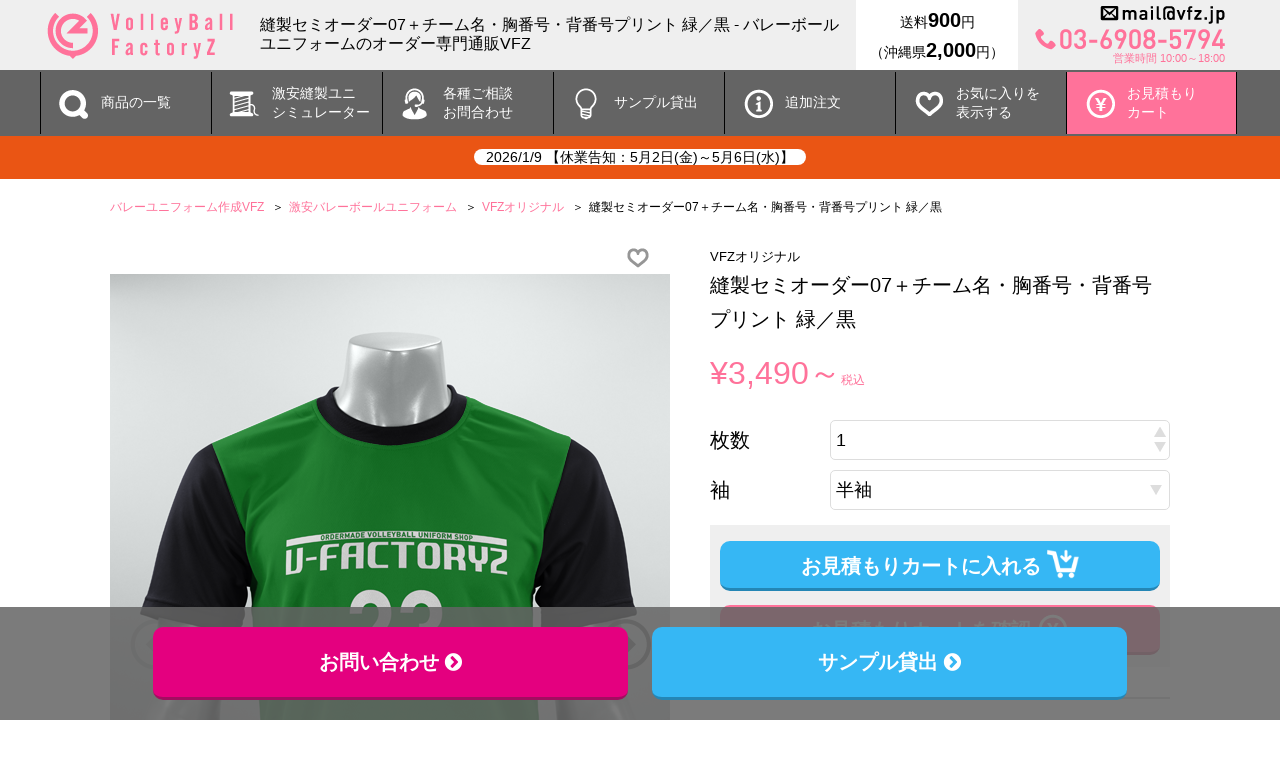

--- FILE ---
content_type: text/html; charset=utf-8
request_url: https://www.vfz.jp/good-value-uniform/vfz-original/std07stpagr/
body_size: 14528
content:
<!DOCTYPE html>
<html lang="ja">
<head>
<meta charset="utf-8">
<meta name="format-detection" content="telephone=no">
<meta name="viewport" content="width=device-width, minimum-scale=1, maximum-scale=1">
<link rel="canonical" href="https://www.vfz.jp/good-value-uniform/vfz-original/std07stpagr/" />
<title>縫製セミオーダー07＋チーム名・胸番号・背番号プリント 緑／黒｜バレーボールユニフォーム作成・デザイン・チームオーダーのVFZ(バレーボールファクトリーズ)</title>
<meta name="description" content=" &nbsp; ...">
<link rel="stylesheet" href="https://www.vfz.jp/common/css/reset.css">
<link rel="stylesheet" href="https://www.vfz.jp/common/css/common.css">
<link rel="stylesheet" href="https://www.vfz.jp/common/css/detail.css">
<link href="//netdna.bootstrapcdn.com/font-awesome/4.7.0/css/font-awesome.min.css" rel="stylesheet">
<link rel="shortcut icon" href="https://www.vfz.jp/favicon.ico">
<!-- Google Analytics Start -->
<script>
  (function(i,s,o,g,r,a,m){i['GoogleAnalyticsObject']=r;i[r]=i[r]||function(){
  (i[r].q=i[r].q||[]).push(arguments)},i[r].l=1*new Date();a=s.createElement(o),
  m=s.getElementsByTagName(o)[0];a.async=1;a.src=g;m.parentNode.insertBefore(a,m)
  })(window,document,'script','//www.google-analytics.com/analytics.js','ga');
  ga('create', 'UA-8467203-3', 'vfz.jp');
  ga('send', 'pageview');
</script>
<!-- Google Analytics End -->
<!-- Google Tag Manager ADManage -->
<script>(function(w,d,s,l,i){w[l]=w[l]||[];w[l].push({'gtm.start':
new Date().getTime(),event:'gtm.js'});var f=d.getElementsByTagName(s)[0],
j=d.createElement(s),dl=l!='dataLayer'?'&l='+l:'';j.async=true;j.src=
'https://www.googletagmanager.com/gtm.js?id='+i+dl;f.parentNode.insertBefore(j,f);
})(window,document,'script','dataLayer','GTM-T3W9K4F');</script>
<!-- End Google Tag Manager ADManage -->
</head>
<body>
<!-- Google Tag Manager (noscript) ADManage -->
<noscript><iframe src="https://www.googletagmanager.com/ns.html?id=GTM-T3W9K4F"
height="0" width="0" style="display:none;visibility:hidden"></iframe></noscript>
<!-- End Google Tag Manager (noscript) ADManage -->
<!-- Google Tag Manager -->
<noscript><iframe src="//www.googletagmanager.com/ns.html?id=GTM-KW9WTK"
height="0" width="0" style="display:none;visibility:hidden"></iframe></noscript>
<script>(function(w,d,s,l,i){w[l]=w[l]||[];w[l].push({'gtm.start':
new Date().getTime(),event:'gtm.js'});var f=d.getElementsByTagName(s)[0],
j=d.createElement(s),dl=l!='dataLayer'?'&l='+l:'';j.async=true;j.src=
'//www.googletagmanager.com/gtm.js?id='+i+dl;f.parentNode.insertBefore(j,f);
})(window,document,'script','dataLayer','GTM-KW9WTK');</script>
<!-- End Google Tag Manager -->
<!-- Yahoo! Tag Manager -->
<script type="text/javascript">
  (function () {
    var tagjs = document.createElement("script");
    var s = document.getElementsByTagName("script")[0];
    tagjs.async = true;
    tagjs.src = "//s.yjtag.jp/tag.js#site=pbso12I";
    s.parentNode.insertBefore(tagjs, s);
  }());
</script>
<noscript>
  <iframe src="//b.yjtag.jp/iframe?c=pbso12I" width="1" height="1" frameborder="0" scrolling="no" marginheight="0" marginwidth="0"></iframe>
</noscript>
<!-- End Yahoo! Tag Manager -->
<div id="wrapper">
<header>
	<div class="inner">
		<div id="logo">
			<a href="https://www.vfz.jp/"><img src="https://www.vfz.jp/common/img/logo.png" alt="バレーボールユニフォーム作成・チームオーダーのVFZ(バレーボールファクトリーズ)"></a>
			<h1 class="sp_hide">縫製セミオーダー07＋チーム名・胸番号・背番号プリント 緑／黒 - バレーボールユニフォームのオーダー専門通販VFZ</h1>
		</div>
		<div class="headInfo">
			<div class="priceArea">
				送料<strong>900</strong>円<br>
				（沖縄県<strong>2,000</strong>円）
			</div>
			<div class="contactArea">
				<p><a href="https://www.vfz.jp/contact/"><img src="https://www.vfz.jp/common/img/email.png" alt="email"></a></p>
				<p><a href="tel:0369085794" class="telLink"><img src="https://www.vfz.jp/common/img/tel.png" alt="03-6908-5794"></a></p>
				<p>営業時間 10:00～18:00</p>
			</div>
		</div>
		<div class="headInfo_sp">
			<ul>
				<li class="favorite"><a href="https://www.vfz.jp/contact/"><img src="https://www.vfz.jp/common/img/icon/sp_icon_contact.png" alt="お問い合わせ"></a></li>
				<li class="favorite"><a href="tel:0369085794"><img src="https://www.vfz.jp/common/img/icon/sp_icon_phone.png" alt="電話"></a></li>
				<li class="favorite"><a href="https://www.vfz.jp/favorite/"><img src="https://www.vfz.jp/common/img/icon/sp_icon_favorite.png" alt="お気に入り"></a></li>
				<li class="sp_searchBtn"><img src="https://www.vfz.jp/common/img/icon/sp_icon_search.png" alt="商品を探す"></li>
				<li class="cart"><a href="https://www.vfz.jp/cart/"><img src="https://www.vfz.jp/common/img/icon/sp_icon_cart.png" alt="お見積もり・ご注文"><span class="qty"></span></a></li>
			</ul>
			<div class="sp_show hamburger">
				<div class="hamburger-icon"></div>
			</div>
		</div>
	</div>
	<div class="navfixedHeight">
		<div id="navFixed">
			<nav id="gNav">
				<div class="inner">
					<div class="sp_gNav">
						<p class="siteTitle"><span class="modalClose">×</span><a href="https://www.vfz.jp/">バレーボールファクトリーズ TOPへ <i class="fa fa-angle-right" aria-hidden="true"></i></a></p>
						<div class="sp_searchBtn2 btn_03 fs20">
							<img src="https://www.vfz.jp/common/img/icon/sp_icon_search_03.png" alt=""> <span>商品の一覧</span>
						</div>
						<div class="favorite">
							<a href="https://www.vfz.jp/favorite/" class="btn_03">
								<div class="texLeft">
									<img src="https://www.vfz.jp/common/img/icon/sp_icon_favorite_02.png" alt=""> お気に入りを<br>
									表示する
								</div>
							</a>
						</div>
						<div class="cart">
							<a href="https://www.vfz.jp/cart/" class="btn_03">
								<div class="texLeft">
									<img src="https://www.vfz.jp/common/img/icon/sp_icon_cart_02.png" alt=""> お見積もり<br>カート<span class="qty"></span>
								</div>
							</a>
						</div>
					</div>
					<ul class="mainMenu">
						<li class="nav_01 sp_hide"><a href="https://www.vfz.jp/guide/#prdlist">商品の一覧</a></li>
						<li class="nav_02"><a href="https://www.vfz.jp/semi/custom/" target="_blank">激安縫製ユニ<br class="sp_hide">
						シミュレーター</a>
                        <ul class="subMenu" style="">
								<li><a href="https://www.vfz.jp/semi/custom/" target="_blank">激安縫製ユニデザインシミュレーター</a></li>
                        </ul>
						</li>
						<li class="nav_03"><a href="https://www.vfz.jp/contact/">各種ご相談<br class="sp_hide">
						お問合わせ</a>
							<ul class="subMenu" style="">
								<li><a href="https://www.vfz.jp/contact/">お問い合わせ</a></li>
								<li><a href="tel:0369085794">電話で相談</a></li>
								<li><a href="https://www.vfz.jp/sample/">サンプル貸し出し</a></li>
								<li><a href="https://www.vfz.jp/add/">追加注文</a></li>
								<li><a href="https://www.vfz.jp/semi/custom/">シミュレーター</a></li>
							</ul>
						</li>
						<li class="nav_04 pc_hide"><a href="https://www.vfz.jp/campaign/">キャンペーン情報</a>
							<ul class="subMenu" style="">
								<li><a href="https://www.vfz.jp/campaign/lp-mama/">ママさんバレー応援キャンペーン</a></li>
							</ul>
						</li>
						<li class="nav_04 sp_hide"><a href="https://www.vfz.jp/sample/">サンプル貸出</a></li>
						<li class="nav_05 pc_hide""><a href="https://www.vfz.jp/guide/">ご利用ガイド</a>
							<ul class="subMenu" style="">
								<li><a href="https://www.vfz.jp/faq/">FAQ（よくあるご質問）</a></li>
                        		<li><a href="https://www.vfz.jp/size/">サイズ一覧</a></li>
								<li><a href="https://www.vfz.jp/print/">マーキングプリントについて</a></li>
								<li><a href="https://www.vfz.jp/customer/">お客様の声</a></li>
								<li><a href="https://www.vfz.jp/gallery/">お客様作品集(デザイン例)</a></li>
 								<li><a href="https://www.vfz.jp/magazine/">Webマガジン</a></li>
							</ul>
						</li>
						<li class="nav_05 sp_hide""><a href="https://www.vfz.jp/add/">追加注文</a></li>
						<li class="nav_06 sp_hide"><a href="https://www.vfz.jp/favorite/">お気に入りを<br class="sp_hide">
						表示する</a></li>
						<li class="nav_07 sp_hide"><a href="https://www.vfz.jp/cart/">お見積もり<br class="sp_hide">カート</a><span class="qty"></span></li>
						<li class="nav_08 sp_show"><a href="https://www.vfz.jp/company/">規約・会社情報</a>
							<ul class="subMenu" style="">
								<li><a href="https://www.vfz.jp/shipping/">送料・配送・お支払い</a></li>
								<li><a href="https://www.vfz.jp/asct/">特定商取引法に基づく表示</a></li>
								<li><a href="https://www.vfz.jp/privacy/">プライバシーポリシー</a></li>
								<li><a href="https://www.vfz.jp/terms/">販売規約</a></li>
								<li><a href="https://www.vfz.jp/about/">バレーボールファクトリーズとは</a></li>
								<li><a href="https://www.vfz.jp/company/">会社概要</a></li>
							</ul>
						</li>
					</ul>
				</div>
			</nav>
					<div class="noticeArea" style="display: block;">
						<div class="inner">
							<a href="https://www.vfz.jp/news-26010921.html">2026/1/9 【休業告知：5月2日(金)～5月6日(水)】</a>
						</div>
					</div>
		</div>
	</div>
</header>
<main>
	<div class="inner">
		<h1 class="sp_show">縫製セミオーダー07＋チーム名・胸番号・背番号プリント 緑／黒の激安ネット通販バレーボールファクトリーズ</h1>
		<ol itemscope itemtype="http://schema.org/BreadcrumbList" class="breadcrumbsList sp_hide">
		<li itemprop="itemListElement" itemscope itemtype="http://schema.org/ListItem"><a itemprop="item" href="https://www.vfz.jp/"><span itemprop="name">バレーユニフォーム作成VFZ</span></a><meta itemprop="position" content="1" /></li>
<li itemprop="itemListElement" itemscope itemtype="http://schema.org/ListItem"><a itemprop="item" href="https://www.vfz.jp/good-value-uniform/"><span itemprop="name">激安バレーボールユニフォーム</span></a><meta itemprop="position" content="2" /></li>
<li itemprop="itemListElement" itemscope itemtype="http://schema.org/ListItem"><a itemprop="item" href="https://www.vfz.jp/good-value-uniform/vfz-original/"><span itemprop="name">VFZオリジナル</span></a><meta itemprop="position" content="3" /></li>
			<li itemprop="itemListElement" itemscope itemtype="http://schema.org/ListItem"><span itemprop="name">縫製セミオーダー07＋チーム名・胸番号・背番号プリント 緑／黒</span><meta itemprop="position" content="4" /></li>
		</ol>	
		<div id="leftArea">
			<div class="favorite-item" data-entry-id="1147" data-blog-id="12">
            <div class="icon mr20 mb5" style="text-align:right;">
					<span class="btnFavorite"><img src="https://www.vfz.jp/common/img/icon/icon_favorite_off.png" alt="お気に入りに登録"></span>
				</div>
			</div>
			<div class="productsPhoto">
				<div class="slick-slider">
					<div>
						<img src="https://www.vfz.jp/good-value-uniform/assets_c/2019/12/STD07_S_GR_01-thumb-560x740-9774.png" alt="">
					</div>
					<div>
						<img src="https://www.vfz.jp/good-value-uniform/assets_c/2019/12/STD07_S_GR_02-thumb-560x740-9775.png" alt="">
					</div>
					<div>
						<img src="https://www.vfz.jp/good-value-uniform/assets_c/2019/12/STD07_S_GR_03-thumb-560x740-9776.png" alt="">
					</div>
					<div>
						<img src="https://www.vfz.jp/good-value-uniform/assets_c/2019/12/STD07_S_GR_04-thumb-560x740-9777.png" alt="">
					</div>
					<div>
						<img src="https://www.vfz.jp/good-value-uniform/assets_c/2019/12/STD07_S_GR_05-thumb-560x740-9778.png" alt="">
					</div>
					<div>
						<img src="https://www.vfz.jp/good-value-uniform/assets_c/2019/12/STD07_S_GR_06-thumb-560x740-9779.png" alt="">
					</div>
				</div>
				<ul class="slider-nav">
					<li>
						<img src="https://www.vfz.jp/good-value-uniform/assets_c/2019/12/STD07_S_GR_01-thumb-560x740-9774.png" alt="">
					</li>
					<li>
						<img src="https://www.vfz.jp/good-value-uniform/assets_c/2019/12/STD07_S_GR_02-thumb-560x740-9775.png" alt="">
					</li>
					<li>
						<img src="https://www.vfz.jp/good-value-uniform/assets_c/2019/12/STD07_S_GR_03-thumb-560x740-9776.png" alt="">
					</li>
					<li>
						<img src="https://www.vfz.jp/good-value-uniform/assets_c/2019/12/STD07_S_GR_04-thumb-560x740-9777.png" alt="">
					</li>
					<li>
						<img src="https://www.vfz.jp/good-value-uniform/assets_c/2019/12/STD07_S_GR_05-thumb-560x740-9778.png" alt="">
					</li>
					<li>
						<img src="https://www.vfz.jp/good-value-uniform/assets_c/2019/12/STD07_S_GR_06-thumb-560x740-9779.png" alt="">
					</li>
				</ul>
			</div>
			<div class="productsPhoto_sp">
				<div class="slick-slider_sp">
					<div>
						<img src="https://www.vfz.jp/good-value-uniform/assets_c/2019/12/STD07_S_GR_01-thumb-560x740-9774.png" alt="">
					</div>
					<div>
						<img src="https://www.vfz.jp/good-value-uniform/assets_c/2019/12/STD07_S_GR_02-thumb-560x740-9775.png" alt="">
					</div>
					<div>
						<img src="https://www.vfz.jp/good-value-uniform/assets_c/2019/12/STD07_S_GR_03-thumb-560x740-9776.png" alt="">
					</div>
					<div>
						<img src="https://www.vfz.jp/good-value-uniform/assets_c/2019/12/STD07_S_GR_04-thumb-560x740-9777.png" alt="">
					</div>
					<div>
						<img src="https://www.vfz.jp/good-value-uniform/assets_c/2019/12/STD07_S_GR_05-thumb-560x740-9778.png" alt="">
					</div>
					<div>
						<img src="https://www.vfz.jp/good-value-uniform/assets_c/2019/12/STD07_S_GR_06-thumb-560x740-9779.png" alt="">
					</div>
				</div>
				<ul class="slider-nav_sp">
					<li>
						<img src="https://www.vfz.jp/good-value-uniform/assets_c/2019/12/STD07_S_GR_01-thumb-560x740-9774.png" alt="">
					</li>
					<li>
						<img src="https://www.vfz.jp/good-value-uniform/assets_c/2019/12/STD07_S_GR_02-thumb-560x740-9775.png" alt="">
					</li>
					<li>
						<img src="https://www.vfz.jp/good-value-uniform/assets_c/2019/12/STD07_S_GR_03-thumb-560x740-9776.png" alt="">
					</li>
					<li>
						<img src="https://www.vfz.jp/good-value-uniform/assets_c/2019/12/STD07_S_GR_04-thumb-560x740-9777.png" alt="">
					</li>
					<li>
						<img src="https://www.vfz.jp/good-value-uniform/assets_c/2019/12/STD07_S_GR_05-thumb-560x740-9778.png" alt="">
					</li>
					<li>
						<img src="https://www.vfz.jp/good-value-uniform/assets_c/2019/12/STD07_S_GR_06-thumb-560x740-9779.png" alt="">
					</li>
				</ul>
			</div>
			<p class="mr5 ml5">※ユニフォームやエンブレムにある「FACTORYZ」の文字や番号などは、ご注文後にお客様ご希望のものに変更することができます。</p>
			<a href="/print/" class="btn_01 mr5 ml5" target="_self">プリントについて <i class="fa fa-chevron-circle-right" aria-hidden="true"></i></a>
        	<a href="/print/silk-font-color/" class="btn_01 mr5 ml5" target="_self">書体一覧 <i class="fa fa-chevron-circle-right" aria-hidden="true"></i></a>
			<p class="texTag">関連タグ</p>
			<ul class="tagList">
				<li><a href="https://www.vfz.jp/search/?offset=0&limit=60&search=%E3%82%AF%E3%83%A9%E3%82%B7%E3%82%AB%E3%83%AB" class="btn_01">#クラシカル</a></li>
				<li><a href="https://www.vfz.jp/search/?offset=0&limit=60&search=%E3%82%B7%E3%83%AB%E3%82%AF%E3%82%B9%E3%82%AF%E3%83%AA%E3%83%BC%E3%83%B3" class="btn_01">#シルクスクリーン</a></li>
				<li><a href="https://www.vfz.jp/search/?offset=0&limit=60&search=%E6%BF%80%E5%AE%89%E3%82%AA%E3%83%BC%E3%83%80%E3%83%BC%E3%83%A6%E3%83%8B%E3%83%95%E3%82%A9%E3%83%BC%E3%83%A0" class="btn_01">#激安オーダーユニフォーム</a></li>
				<li><a href="https://www.vfz.jp/search/?offset=0&limit=60&search=%E7%B7%91%E7%B3%BB" class="btn_01">#緑系</a></li>
				<li><a href="https://www.vfz.jp/search/?offset=0&limit=60&search=%E7%B8%AB%E8%A3%BD%E3%82%BB%E3%83%9F%E3%82%AA%E3%83%BC%E3%83%80%E3%83%BC" class="btn_01">#縫製セミオーダー</a></li>
				<li><a href="https://www.vfz.jp/search/?offset=0&limit=60&search=%E9%BB%92%E7%B3%BB" class="btn_01">#黒系</a></li>
			</ul>
		</div>
		<hr class="sp_show mt20 mb20">
		<div id="rightArea">
			<p class="mb0 fs13">VFZオリジナル</p>
			<h2>縫製セミオーダー07＋チーム名・胸番号・背番号プリント 緑／黒</h2>
			<div class="priceArea">
				&yen;3,490～<span class="fs12">税込</span>
			</div>
        <form name="item-form" class="item-form" method="post" action="https://www.vfz.jp/cart/cart/add">
				<div class="productsInfoWrap">
					<dl class="productsInfo left dpn">
						<dt>サイズ</dt>
						<dd>
                            <select id="select_size" class="item-attribute-1 input_required"></select>
						</dd>
					</dl>
					<dl class="productsInfo right">
						<dt>枚数</dt>
						<dd class="input_number_wrap">
                            <input type="number" id="select_qty" name="amount" value="1" tabindex="1" class="input_qty input_required">
                            <div class="spinner">
								<input type="button" name="spinner_up" class="spinner_up" value="">
								<input type="button" name="spinner_down" class="spinner_down" value="">
							</div>
						</dd>
					</dl>
				</div>
				<dl class="productsInfo bottom">
					<dt>袖</dt>
					<dd>
                        <select name="opt10"><option value="半袖">半袖           
</option>
<option value="長袖">長袖 (+500円)           
</option>
</select>
					</dd>
				</dl>
				<div class="btnArea">
<!--					<p id="cartBtn"><a href="#cart_popup" class="btn_04 btnL mt10" data-effect="mfp-zoom-in"><img src="https://www.vfz.jp/common/img/icon/icon_cart-in-w.png" alt=""> この商品を選ぶ</a></p>
					<p><a href="cart.html" class="btn_03 btnL"><img src="https://www.vfz.jp/common/img/icon/icon_check.png" alt=""> 金額を見る</a></p>
-->
					<p id="cartBtn"><button type="submit" class="btn_04 btnL mt10 item-submit">お見積もりカートに入れる <img src="https://www.vfz.jp/common/img/icon/icon_cart-in-w.png" alt=""></button></p>
                    <p><a href="https://www.vfz.jp/cart/" class="btn_03 btnL">お見積もりカートを確認 <img src="https://www.vfz.jp/common/img/icon/icon_check.png" alt=""></a></p>
				</div>
                <input type="hidden" class="item-id" name="id" value="" />
                <input name="entry_id" value="1147" type="hidden" class="entry-id" />
			</form>
            <div id="cart_popup" class="mfp-hide mfp-with-anim modal-window-cart">
				<img src="https://www.vfz.jp/common/img/icon/icon_cart-in.png" alt="">
				<p>お見積もりカート<br>
				に入れました</p>
				<div class="btnArea2">
					<p class="closeBtn"><span class="btn_05 btnL">もとの画面に戻る <img src="https://www.vfz.jp/common/img/icon/icon_return.png" alt=""></span></p>
                    <p><a href="https://www.vfz.jp/cart/" id="goto_cart" class="btn_03 btnL">お見積もりカートを確認 <img src="https://www.vfz.jp/common/img/icon/icon_check.png" alt=""></a></p>
				</div>
				<div class="iconClose closeBtn"><img src="https://www.vfz.jp/common/img/btn/btn_close.png" alt="閉じる"></div>
			</div>
			<hr>
			<p><a href="https://www.vfz.jp/semi/custom/" class="" target="_blank"><img src="https://www.vfz.jp/common/img/bnr/bnr_simulator.jpg" alt="激安縫製セミオーダーバレーボールユニフォームカラーシミュレーター"></a></p>
			<hr>
			<h3>価格表</h3>
				<div class="tabNone">
					<table class="table_01">
						<thead>
							<tr>
								<th scope="col">アイテム</th>
								<th scope="col">1-4枚</th>
								<th scope="col">5枚-</th>
							</tr>
						</thead>
						<tbody>	
							<tr>
								<th scope="row">シャツ</th>
								<td>3,990円</td>
								<td>3,490円</td>
							</tr>
						</tbody>
					</table>
				</div>
				<p>※1～4枚の場合は別途版代1,100円が掛かります。</p>
<hr>
<h3>シャツサイズ</h3>
			<div class="sizeFigure">
				<img src="https://www.vfz.jp/size/images/size-figure-shirts.png">
			</div>
			<ul class="tabList">
				<li class="active">ユニセックス</li>
				<li>レディース</li>
				<li>スリム</li>
			</ul>
			<div class="tabContents">
				<div>
					<table class="table_01">
						<thead>
							<tr>
								<th scope="col">サイズ</th>
								<th scope="col">横幅</th>
								<th scope="col">前丈</th>
								<th scope="col">後丈</th>
								<th scope="col">参考身長</th>
								<th scope="col" class="sp_hide">参考胸囲</th>
							</tr>
						</thead>
						<tbody>	
							<tr>
								<th scope="row">XXL</th>
								<td>64</td>
								<td>81</td>
								<td>84</td>
								<td>192～208</td>
								<td class="sp_hide">109～119</td>
							</tr>
							<tr>
								<th scope="row">XL</th>
								<td>61</td>
								<td>76</td>
								<td>79</td>
								<td>183～193</td>
								<td class="sp_hide">101～111</td>
							</tr>
							<tr>
								<th scope="row">L</th>
								<td>57</td>
								<td>71</td>
								<td>74</td>
								<td>172～183</td>
								<td class="sp_hide">93～103</td>
							</tr>
							<tr>
								<th scope="row">M</th>
								<td>54</td>
								<td>68</td>
								<td>70</td>
								<td>162～173</td>
								<td class="sp_hide">85～95</td>
							</tr>
							<tr>
								<th scope="row">S</th>
								<td>50</td>
								<td>64</td>
								<td>65</td>
								<td>154～163</td>
								<td class="sp_hide">77～87</td>
							</tr>
							<tr>
								<th scope="row">Jr.XL</th>
								<td>46</td>
								<td>58.5</td>
								<td>60</td>
								<td>140～155</td>
								<td class="sp_hide">72～80</td>
							</tr>
							<tr>
								<th scope="row">Jr.L</th>
								<td>42</td>
								<td>54.5</td>
								<td>56</td>
								<td>130～145</td>
								<td class="sp_hide">65～76</td>
							</tr>
							<tr>
								<th scope="row">Jr.M</th>
								<td>38</td>
								<td>50.5</td>
								<td>52</td>
								<td>115～130</td>
								<td class="sp_hide">58～66</td>
							</tr>
							<tr>
								<th scope="row">Jr.S</th>
								<td>34</td>
								<td>46.5</td>
								<td>48</td>
								<td>110～115</td>
								<td class="sp_hide">52～59</td>
							</tr>
							<tr>
								<th scope="row">Jr.XS</th>
								<td>31</td>
								<td>42.5</td>
								<td>44</td>
								<td>105～110</td>
								<td class="sp_hide">45～52</td>
							</tr>
						</tbody>
					</table>
					<p class="mb0">単位：cm</p>
				</div>
				<div style="display: none;">
					<table class="table_01">
						<thead>
							<tr>
								<th scope="col">サイズ</th>
								<th scope="col">横幅</th>
								<th scope="col">前丈</th>
								<th scope="col">後丈</th>
								<th scope="col">参考号数</th>
								<th scope="col" class="sp_hide">参考胸囲</th>
							</tr>
						</thead>
						<tbody>	
							<tr>
								<th scope="row">S</th>
								<td>44</td>
								<td>58</td>
								<td>60</td>
								<td>5～7号</td>								
								<td class="sp_hide">70～78</td>
							</tr>
							<tr>
								<th scope="row">M</th>
								<td>47</td>
								<td>60</td>
								<td>63</td>
								<td>7～9号</td>
								<td class="sp_hide">77～85</td>
							</tr>
							<tr>
								<th scope="row">L</th>
								<td>50</td>
								<td>63</td>
								<td>66</td>
								<td>9～11号</td>
								<td class="sp_hide">82～91</td>
							</tr>
							<tr>
								<th scope="row">XL</th>
								<td>53</td>
								<td>66</td>
								<td>69</td>
								<td>11～13号</td>
								<td class="sp_hide">89～99</td>
							</tr>
							<tr>
								<th scope="row">XXL</th>
								<td>58.5</td>
								<td>69</td>
								<td>73</td>
								<td>13～15号</td>
								<td class="sp_hide">97～107</td>
							</tr>
						</tbody>
					</table>
					<p class="mb0">単位：cm</p>
				</div>
				<div style="display: none;">
					<table class="table_01">
						<thead>
							<tr>
								<th scope="col">サイズ</th>
								<th scope="col">横幅</th>
								<th scope="col">前丈</th>
								<th scope="col">後丈</th>
								<th scope="col">参考身長</th>
								<th scope="col" class="sp_hide">参考胸囲</th>
							</tr>
						</thead>
						<tbody>	
							<tr>
								<th scope="row">S</th>
								<td>48.5</td>
								<td>65</td>
								<td>67.5</td>
								<td>154～163</td>								
								<td class="sp_hide">77～87</td>
							</tr>
							<tr>
								<th scope="row">M</th>
								<td>51</td>
								<td>67</td>
								<td>70</td>
								<td>162～173</td>
								<td class="sp_hide">85～95</td>
							</tr>
							<tr>
								<th scope="row">L</th>
								<td>53.5</td>
								<td>70</td>
								<td>74</td>
								<td>172～183</td>
								<td class="sp_hide">93～103</td>
							</tr>
							<tr>
								<th scope="row">XL</th>
								<td>56</td>
								<td>74</td>
								<td>78</td>
								<td>183～193</td>
								<td class="sp_hide">101～111</td>
							</tr>
							<tr>
								<th scope="row">XXL</th>
								<td>58.5</td>
								<td>78</td>
								<td>82</td>
								<td>192～208</td>
								<td class="sp_hide">109～119</td>
							</tr>
						</tbody>
					</table>
					<p class="mb0">単位：cm</p>
				</div>
			</div>
            <p>※カッティングやラバーロゴの熱圧着時、着丈が1cmほど短くなる場合があります。<br>
				※寸法は型紙寸法です。縫製時に1～2cm前後する場合があります。<br>
				※参考値は好みもございますので、目安としてご参照ください。</p>
			<p class="mb50">
				<a href="/size/" class="btn_01 mr10" target="_blank">サイズ一覧 <i class="fa fa-chevron-circle-right" aria-hidden="true"></i></a>
				<a href="/sample/" class="btn_01" target="_self">サンプル貸し出し <i class="fa fa-chevron-circle-right" aria-hidden="true"></i></a>
			</p>
			<hr>
			<p class="mt20">
				<a href="/contact/" class="btn_01 mr10" target="_self">お問い合わせ <i class="fa fa-chevron-circle-right" aria-hidden="true"></i></a>
				<a href="/faq/" class="btn_01" target="_self">よくあるご質問 <i class="fa fa-chevron-circle-right" aria-hidden="true"></i></a>
			</p>
			<hr>
        	<h3>ご注文の流れ</h3>
			<p><img src="https://www.vfz.jp/common/img/orderflow-right.png" alt="ご注文の流れ"></p>
        	<hr>
			<h3>選べるエリ</h3>
			<p><img src="https://www.vfz.jp/common/img/eri-type-sewing.jpg" alt="激安バレーボールユニフォームで選択できるエリ"></p>
        	<p>エリの種類を変えたい場合は商品をカートに入れて、お見積もり・ご注文フォームに進み、自由記入欄にご希望のエリをご記載ください。</p>
        	<hr>
        	<h3>選べる本体カラー</h3>
        	<p><img src="https://www.vfz.jp/prev/goodvalue/images/simpleuni-materialcolor.jpg" alt="昇華バレーボールユニフォームで選択できる本体カラー"></p>
        	<p>カラーを変えたい場合は商品をカートに入れて、お見積もり・ご注文フォームに進み、自由記入欄にどの部分を何色にしたいかをご記載ください。</p>
        	<h4>カラーをシミュレーションできます</h4>
        	<p>激安ユニフォームカラーシミュレーターで、生地やプリントの色の組み合わせをチェックしながら見積もり依頼やご注文が可能です。</p>
			<p class="mb40">
				<a href="/semi/custom/" class="btn_01" target="_blank">激安ユニフォームカラーシミュレーター <i class="fa fa-chevron-circle-right" aria-hidden="true"></i></a>
			</p>
        	<hr>
        	<h3>選べる書体</h3>
        	<p>書体を変えたい場合は商品をカートに入れて、お見積もり・ご注文フォームに進み、自由記入欄にご希望の書体をご記載ください。</p>
			<p class="mb40">
				<a href="/print/silk-font-color/" class="btn_01" target="_blank">書体一覧 <i class="fa fa-chevron-circle-right" aria-hidden="true"></i></a>
			</p>
        	<hr>
			<h3>商品説明</h3>
			<p>Tシャツなどで見られる、ボックス袖を採用したバレーボールユニフォームシャツです。肩口に縫い目があるため、広い面積にプリントができるというメリットがあります。</p>
			<p>ユニフォームやエンブレムにある「FACTORYZ」の文字や番号などは、ご注文後にお客様ご希望のものに変更することができます。</p>
			<p class="mb40">
				<a href="/sample/" class="btn_01 mr10" target="_self">サンプル貸し出し <i class="fa fa-chevron-circle-right" aria-hidden="true"></i></a>
				<a href="/print/" class="btn_01" target="_blank">プリントについて <i class="fa fa-chevron-circle-right" aria-hidden="true"></i></a>
			</p>
			<hr>
			<h3>商品情報</h3>
			<div class="box_01">
				<dl class="productsData">
					<dt>素材</dt>
					<dd>ポリエステル100%</dd>
					<dt>納期</dt>
					<dd>約2週間～<br>
						オーダーメイド商品のため、ご注文後生産を開始し、完成次第発送いたします。納期の相談をしたい方は、<a href="tel:0369085794" class="telLink">03-6908-5794</a>
						までご連絡ください。</dd>
					<dt>返品・交換</dt>
					<dd>対象外（オーダーメイド商品のため）</dd>
					<dt>最低注文数</dt>
					<dd>1枚から</dd>
					<dt>お支払方法</dt>
					<dd><ul class="paymentWays"><li>銀行振込</li><li>代金引換</li><li>店頭支払</li></ul></dd>
					<dt>送料</dt>
					<dd>900円（沖縄県2,000円）</dd>
					<dt>製造国</dt>
					<dd>タイ</dd>
				</dl>
			</div>
		</div>
		<hr>
		<h3>関連アイテム</h3>
		<div id="similar-entries"></div>
			<script type="text/javascript" src="https://www.vfz.jp/cms/mt-static/plugins/SimilarEntries/js/SimilarEntries.js"></script>
<script>
similarEntries.config = {
    currentId: 1147,
    limit: 12,
    relationURL: 'https://www.vfz.jp/related/relation.json',
    templateURL: 'https://www.vfz.jp/related/template.json',
    targetSelector: '#similar-entries',
    data: {"field.productcolor":{"green":["1147"]},"field.productdesign2":{"simple":["1147"]},"field.productdesign1":{"line":["1147"]},"category":{"VFZオリジナル":["1147"]},"tags":{"激安オーダーユニフォーム":["1147"],"緑系":["1147"],"シルクスクリーン":["1147"],"縫製セミオーダー":["1147"],"クラシカル":["1147"],"黒系":["1147"]}},
    includeCurrent: 0,
    priority: 'tags:10,category:1',
    first: '<div class="listArea column6box">',
    last: '',
    each: null
};
similarEntries.show(similarEntries.config);
</script>
		<hr>
		<h3>最近チェックしたアイテム</h3>
			<div id="recentCheckItem_pc" class="listArea column6box">
			</div>
			<div id="recentCheckItem_sp" class="listArea column6box toggleContents" style="display: none;">
			</div>
		<hr>
		<h3>キャンペーン・お役立ち情報</h3>
		<div class="listArea column6box">
			<div class="column">
				<a href="https://www.vfz.jp/campaign/mama-volley/">
					<div class="productsPhoto">
						<img src="https://www.vfz.jp/campaign/images/campaign-mama.png" alt="ママさんバレーボール応援キャンペーン">
					</div>
					<div class="productsData">
						<p>ママさんバレーボール応援キャンペーン</p>
					</div>
				</a>
			</div>
			<div class="column">
				<a href="https://www.vfz.jp/prev/goodvalue/">
					<div class="productsPhoto">
						<img src="https://www.vfz.jp/campaign/images/vrt-goodvalue.png" alt="激安バレーボールユニフォーム商品詳細">
					</div>
					<div class="productsData">
						<p>激安バレーボールユニフォーム商品詳細</p>
					</div>
				</a>
			</div>
			<div class="column">
				<a href="https://www.vfz.jp/prev/sublime/">
					<div class="productsPhoto">
						<img src="https://www.vfz.jp/campaign/images/vrt-sublime.png" alt="昇華バレーボールユニフォーム商品詳細">
					</div>
					<div class="productsData">
						<p>昇華バレーボールユニフォーム商品詳細</p>
					</div>
				</a>
			</div>
			<div class="column">
				<a href="https://www.vfz.jp/semi/custom/">
					<div class="productsPhoto">
						<img src="https://www.vfz.jp/campaign/images/vrt-simulator.png" alt="激安バレーボールユニフォームカラーカスタムシミュレーター">
					</div>
					<div class="productsData">
						<p>激安バレーボールユニフォームカラーカスタムシミュレーター</p>
					</div>
				</a>
			</div>
			<div class="column">
				<a href="https://www.vfz.jp/gallery/">
					<div class="productsPhoto">
						<img src="https://www.vfz.jp/campaign/images/vrt-gallery.png" alt="バレーボールファクトリーズお客様作品集">
					</div>
					<div class="productsData">
						<p>バレーボールファクトリーズお客様作品集</p>
					</div>
				</a>
			</div>
			<div class="column">
				<a href="https://www.vfz.jp/prev/about/">
					<div class="productsPhoto">
						<img src="https://www.vfz.jp/campaign/images/vrt-aboutuni.png" alt="バレーボールファクトリーズのユニフォームとは">
					</div>
					<div class="productsData">
						<p>バレーボールファクトリーズのユニフォームとは</p>
					</div>
				</a>
			</div>
			<div class="column">
				<a href="https://www.vfz.jp/size/">
					<div class="productsPhoto">
						<img src="https://www.vfz.jp/campaign/images/vrt-infosize.png" alt="オーダーメイドユニフォームサイズ一覧">
					</div>
					<div class="productsData">
						<p>オーダーメイドユニフォームサイズ一覧</p>
					</div>
				</a>
			</div>
			<div class="column">
				<a href="https://www.vfz.jp/print/">
					<div class="productsPhoto">
						<img src="https://www.vfz.jp/campaign/images/vrt-infoprint.png" alt="ユニフォームへのプリントについて">
					</div>
					<div class="productsData">
						<p>ユニフォームへのプリントについて</p>
					</div>
				</a>
			</div>
			<div class="column">
				<a href="https://www.vfz.jp/faq/">
					<div class="productsPhoto">
						<img src="https://www.vfz.jp/campaign/images/vrt-infofaq.png" alt="FAQ-よくあるご質問">
					</div>
					<div class="productsData">
						<p>FAQ-よくあるご質問</p>
					</div>
				</a>
			</div>
			<div class="column">
				<a href="https://www.vfz.jp/magazine/">
					<div class="productsPhoto">
						<img src="https://www.vfz.jp/campaign/images/vrt-magazine.png" alt="バレーボールファクトリーズWEBマガジン">
					</div>
					<div class="productsData">
						<p>バレーボールファクトリーズWEBマガジン</p>
					</div>
				</a>
			</div>
		</div>
		<hr class="sp_hide">
		<ol itemscope itemtype="http://schema.org/BreadcrumbList" class="breadcrumbsList sp_show">
		<li itemprop="itemListElement" itemscope itemtype="http://schema.org/ListItem"><a itemprop="item" href="https://www.vfz.jp/"><span itemprop="name">バレーユニフォーム作成VFZ</span></a><meta itemprop="position" content="1" /></li>
<li itemprop="itemListElement" itemscope itemtype="http://schema.org/ListItem"><a itemprop="item" href="https://www.vfz.jp/good-value-uniform/"><span itemprop="name">激安バレーボールユニフォーム</span></a><meta itemprop="position" content="2" /></li>
<li itemprop="itemListElement" itemscope itemtype="http://schema.org/ListItem"><a itemprop="item" href="https://www.vfz.jp/good-value-uniform/vfz-original/"><span itemprop="name">VFZオリジナル</span></a><meta itemprop="position" content="3" /></li>
			<li itemprop="itemListElement" itemscope itemtype="http://schema.org/ListItem"><span itemprop="name">縫製セミオーダー07＋チーム名・胸番号・背番号プリント 緑／黒</span><meta itemprop="position" content="4" /></li>
		</ol>
		<div class="freeArea">
			<p class="texCenter sp_hide"><a href="https://www.vfz.jp/contact/"><img src="https://www.vfz.jp/common/img/bnr/bnr_contact.png" alt="お問い合わせ　お気軽にお問い合わせください！"></a></p>
			<p class="texCenter sp_show"><a href="https://www.vfz.jp/contact/"><img src="https://www.vfz.jp/common/img/bnr/sp_bnr_contact.png" alt="お問い合わせ　お気軽にお問い合わせください！"></a></p>
			<p class="texCenter sp_hide"><a href="https://www.vfz.jp/add/"><img src="https://www.vfz.jp/common/img/bnr/bnr_reorder.png" alt="追加注文　前回と同じデザインで作成できます。"></a></p>
			<p class="texCenter sp_show"><a href="https://www.vfz.jp/add/"><img src="https://www.vfz.jp/common/img/bnr/sp_bnr_reorder.png" alt="追加注文　前回と同じデザインで作成できます。"></a></p>
			<p class="texCenter sp_hide"><a href="https://www.vfz.jp/sample/"><img src="https://www.vfz.jp/common/img/bnr/bnr_sample.png" alt="サンプル貸し出し　サイズ・生地・色味の確認ができます。"></a></p>
			<p class="texCenter sp_show"><a href="https://www.vfz.jp/sample/"><img src="https://www.vfz.jp/common/img/bnr/sp_bnr_sample.png" alt="サンプル貸し出し　サイズ・生地・色味の確認ができます。"></a></p>
		</div>
		<div class="btnAreaBottom">
			<div class="btnInner">
				<a href="https://www.vfz.jp/contact/" class="btnLinkst btfixContact">お問い合わせ <i class="fa fa-chevron-circle-right" aria-hidden="true"></i></a>
				<a href="https://www.vfz.jp/sample/" class="btnLinkst btfixSamplet">サンプル貸出 <i class="fa fa-chevron-circle-right" aria-hidden="true"></i></a>
			</div>
		</div>
		<div id="sideArea">
			<div class="sideInner">
				<div class="sp_side_scroll">
					<h2 id="sideSearch" class="margin"><span class="modalClose">×</span>商品を探す</h2>
					<div id="search">
					</div>
					<nav class="sideNav mb10">
						<h3>オーダーメイドユニ</h3>
						<ul style="display: none;">
							<li><a href="https://www.vfz.jp/semi/custom/">激安縫製ユニシミュレーター</a></li>
							<li><a href="https://www.vfz.jp/good-value-uniform/">激安縫製バレーユニフォーム</a></li>
							<li><a href="https://www.vfz.jp/search/?offset=0&limit=60&search=激安オーダーパンツ">激安縫製バレーパンツ</a></li>
							<li><a href="https://www.vfz.jp/sublimation-uniform/">昇華バレーボールユニフォーム</a></li>
							<li><a href="https://www.vfz.jp/search/?offset=0&limit=60&search=昇華オーダーパンツ">昇華バレーパンツ</a></li>
							<li><a href="https://www.vfz.jp/fullorder/">完全オーダーユニフォーム</a></li>
							<li><a href="https://www.vfz.jp/size/">サイズ一覧</a></li>
						</ul>
						<h3>バレーシャツ</h3>
						<ul style="display: none;">
							<li><a href="https://www.vfz.jp/good-value-uniform/">激安バレーボールユニフォーム</a></li>
							<li><a href="https://www.vfz.jp/sublimation-uniform/">昇華バレーボールユニフォーム</a></li>
							<li><a href="https://www.vfz.jp/search/?offset=0&limit=60&search=半袖ユニフォーム">半袖バレーユニフォーム</a></li>
							<li><a href="https://www.vfz.jp/search/?offset=0&limit=60&search=長袖ユニフォーム">長袖バレーユニフォーム</a></li>
							<li><a href="https://www.vfz.jp/search/?offset=0&limit=60&search=女子ユニフォーム">女子バレーユニフォーム</a></li>
							<li><a href="https://www.vfz.jp/search/?offset=0&limit=60&search=男子ユニフォーム">男子バレーユニフォーム</a></li>
							<li><a href="https://www.vfz.jp/search/?offset=0&limit=60&search=ジュニアユニフォーム">ジュニアバレーユニフォーム</a></li>
						</ul>
						<h3>バレーパンツ</h3>
						<ul style="display: none;">
							<li><a href="https://www.vfz.jp/search/?offset=0&limit=60&search=縫製オーダーパンツ">激安縫製バレーパンツ</a></li>
							<li><a href="https://www.vfz.jp/search/?offset=0&limit=60&search=昇華オーダーパンツ">昇華縫製バレーパンツ</a></li>
							<li><a href="https://www.vfz.jp/search/?offset=0&limit=60&search=女子パンツ">女子バレーパンツ</a></li>
							<li><a href="https://www.vfz.jp/search/?offset=0&limit=60&search=男子パンツ">男子バレーパンツ</a></li>
							<li><a href="https://www.vfz.jp/search/?offset=0&limit=60&search=ジュニアパンツ">ジュニアバレーパンツ</a></li>
							<li><a href="https://www.vfz.jp/search/?offset=0&limit=60&search=大きいサイズのパンツ">大きいサイズのパンツ</a></li>
							<li><a href="https://www.vfz.jp/pants/">全てのバレーボールパンツ</a></li>
						</ul>
						<h3>ブランド別</h3>
						<ul style="display: none;">
							<li><a href="https://www.vfz.jp/search/?offset=0&limit=60&search=VFZオリジナル">バレーボールファクトリーズ</a></li>
							<li><a href="https://www.vfz.jp/search/?offset=0&limit=60&search=ミカサ">ミカサ</a></li>
							<li><a href="https://www.vfz.jp/search/?offset=0&amp;limit=60&amp;search=JMVA">JMVA(混合バレー協会)</a></li>
						</ul>
						<h3>バレー用品・JMVA</h3>
						<ul style="display: none;">
                        <li><a href="https://www.vfz.jp/ball/">ボール</a></li>
                        <li><a href="https://www.vfz.jp/goods/bibs/">ビブス</a></li>
							<li><a href="https://www.vfz.jp/goods/">練習用品・グッズ</a></li>
							<li><a href="https://www.vfz.jp/search/?offset=0&limit=60&search=JMVA認定球">JMVA認定球</a></li>
							<li><a href="https://www.vfz.jp/search/?offset=0&limit=60&search=JMVA公認オリジナルキャプテンマーク腕章">JMVA公認キャプテンマーク</a></li>
						</ul>
						<h3>お役立ち情報</h3>
						<ul style="display: none;">
							<li><a href="https://www.vfz.jp/prev/goodvalue/">激安バレーボールユニ詳細</a></li>
							<li><a href="https://www.vfz.jp/prev/sublime/">昇華バレーボールユニ詳細</a></li>
							<li><a href="https://www.vfz.jp/semi/custom/">激安縫製ユニシミュレーター</a></li>
							<li><a href="https://www.vfz.jp/guide/">ご利用ガイド</a></li>
                        	<li><a href="https://www.vfz.jp/customer/">お客様の声</a></li>
							<li><a href="https://www.vfz.jp/gallery/">お客様作品集(デザイン例)</a></li>
							<li><a href="https://www.vfz.jp/prev/about/">ユニフォームの特徴</a></li>
							<li><a href="https://www.vfz.jp/pricelist/">価格一覧</a></li>
							<li><a href="https://www.vfz.jp/size/">サイズ一覧</a></li>
                        	<li><a href="https://www.vfz.jp/duedate/">納期目安</a></li>
							<li><a href="https://www.vfz.jp/print/">プリントについて</a></li>
							<li><a href="https://www.vfz.jp/faq/">よくあるご質問</a></li>
							<li><a href="https://www.vfz.jp/magazine/">WEBマガジン</a></li>
							<li><a href="https://www.vfz.jp/favorite/">お気に入り登録内容を表示</a></li>
						</ul>
						<h3>価格別</h3>
						<ul style="display: none;">
							<li><a href="https://www.vfz.jp/pricelist/">価格一覧</a></li>
							<li><a href="https://www.vfz.jp/search/?offset=0&limit=60&search=1000円未満">&yen;1,000未満</a></li>
							<li><a href="https://www.vfz.jp/search/?offset=0&limit=60&search=1000円～1999円">&yen;1,000～&yen;1,999</a></li>
							<li><a href="https://www.vfz.jp/search/?offset=0&limit=60&search=2000円～2999円">&yen;2,000～&yen;2,999</a></li>
							<li><a href="https://www.vfz.jp/search/?offset=0&limit=60&search=3000円～3999円">&yen;3,000～&yen;3,999</a></li>
							<li><a href="https://www.vfz.jp/search/?offset=0&limit=60&search=4000円～4999円">&yen;4,000～&yen;4,999</a></li>
							<li><a href="https://www.vfz.jp/search/?offset=0&limit=60&search=5000円～5999円">&yen;5,000～&yen;5,999</a></li>
							<li><a href="https://www.vfz.jp/search/?offset=0&limit=60&search=6000円～6999円">&yen;6,000～&yen;6,999</a></li>
							<li><a href="https://www.vfz.jp/search/?offset=0&limit=60&search=7000円～7999円">&yen;7,000～&yen;7,999</a></li>
							<li><a href="https://www.vfz.jp/search/?offset=0&limit=60&search=8000円～8999円">&yen;8,000～&yen;8,999</a></li>
							<li><a href="https://www.vfz.jp/search/?offset=0&limit=60&search=9000円～9999円">&yen;9,000～&yen;9,999</a></li>
							<li><a href="https://www.vfz.jp/search/?offset=0&limit=60&search=10000円以上">&yen;10,000以上</a></li>
						</ul>
						<h3>カラー系統</h3>
						<ul style="display: none;">
							<li><a href="https://www.vfz.jp/search/?offset=0&limit=60&search=赤系">赤系</a></li>
							<li><a href="https://www.vfz.jp/search/?offset=0&limit=60&search=エンジ系">エンジ系</a></li>
							<li><a href="https://www.vfz.jp/search/?offset=0&limit=60&search=ピンク系">ピンク系</a></li>
							<li><a href="https://www.vfz.jp/search/?offset=0&limit=60&search=青系">青系</a></li>
							<li><a href="https://www.vfz.jp/search/?offset=0&limit=60&search=紺（ネイビー）系">紺（ネイビー）系</a></li>
							<li><a href="https://www.vfz.jp/search/?offset=0&limit=60&search=紫系">紫系</a></li>
							<li><a href="https://www.vfz.jp/search/?offset=0&limit=60&search=緑系">緑系</a></li>
							<li><a href="https://www.vfz.jp/search/?offset=0&limit=60&search=黄色系">黄色系</a></li>
							<li><a href="https://www.vfz.jp/search/?offset=0&limit=60&search=オレンジ系">オレンジ系</a></li>
							<li><a href="https://www.vfz.jp/search/?offset=0&limit=60&search=白系">白系</a></li>
							<li><a href="https://www.vfz.jp/search/?offset=0&limit=60&search=グレー系">グレー系</a></li>
							<li><a href="https://www.vfz.jp/search/?offset=0&limit=60&search=黒系">黒系</a></li>
							<li><a href="https://www.vfz.jp/search/?offset=0&limit=60&search=黄色/青">黄色/青</a></li>
							<li><a href="https://www.vfz.jp/search/?offset=0&limit=60&search=黄色/ピンク">黄色/ピンク</a></li>
							<li><a href="https://www.vfz.jp/search/?offset=0&limit=60&search=黄色/緑">黄色/緑</a></li>
							<li><a href="https://www.vfz.jp/search/?offset=0&limit=60&search=青/緑">青/緑</a></li>
							<li><a href="https://www.vfz.jp/search/?offset=0&limit=60&search=白/青">白/青</a></li>
							<li><a href="https://www.vfz.jp/search/?offset=0&limit=60&search=白/緑">白/緑</a></li>
							<li><a href="https://www.vfz.jp/search/?offset=0&limit=60&search=白/赤">白/赤</a></li>
							<li><a href="https://www.vfz.jp/search/?offset=0&limit=60&search=その他">その他</a></li>
						</ul>
						<h3>デザイン系統</h3>
						<ul style="display: none;">
							<li><a href="https://www.vfz.jp/search/?offset=0&limit=60&search=かっこいい">かっこいい</a></li>
							<li><a href="https://www.vfz.jp/search/?offset=0&limit=60&search=かわいい">かわいい</a></li>
							<li><a href="https://www.vfz.jp/search/?offset=0&limit=60&search=直線">直線</a></li>
							<li><a href="https://www.vfz.jp/search/?offset=0&limit=60&search=曲線">曲線</a></li>
							<li><a href="https://www.vfz.jp/search/?offset=0&limit=60&search=チェック">チェック</a></li>
							<li><a href="https://www.vfz.jp/search/?offset=0&limit=60&search=ドット">ドット</a></li>
							<!--<li><a href="https://www.vfz.jp/search/?offset=0&limit=60&search=ボーダー">ボーダー</a></li>-->
							<!--<li><a href="https://www.vfz.jp/search/?offset=0&limit=60&search=ストライプ">ストライプ</a></li>-->
							<li><a href="https://www.vfz.jp/search/?offset=0&limit=60&search=その他の模様">その他の模様</a></li>
							<li><a href="https://www.vfz.jp/search/?offset=0&limit=60&search=シンプル">シンプル</a></li>
							<li><a href="https://www.vfz.jp/search/?offset=0&limit=60&search=複雑">複雑</a></li>
							<!--<li><a href="https://www.vfz.jp/search/?offset=0&limit=60&search=代表風">代表風</a></li>-->
							<li><a href="https://www.vfz.jp/search/?offset=0&limit=60&search=Vリーグ風">Vリーグ風</a></li>
							<!--<li><a href="https://www.vfz.jp/search/?offset=0&limit=60&search=海外プロリーグ風">海外プロリーグ風</a></li>-->
						</ul>
						<h3>人気キーワード</h3>
						<ul style="display: none;">
							<li><a href="https://www.vfz.jp/tagcloud/">人気キーワード一覧</a></li>
							<li><a href="https://www.vfz.jp/search/?offset=0&limit=60&search=%E3%82%AF%E3%83%A9%E3%82%B7%E3%82%AB%E3%83%AB" class="">#クラシカル</a></li>
							<li><a href="https://www.vfz.jp/search/?offset=0&limit=60&search=%E7%B8%AB%E8%A3%BD%E3%82%BB%E3%83%9F%E3%82%AA%E3%83%BC%E3%83%80%E3%83%BC" class="">#縫製セミオーダー</a></li>
							<li><a href="https://www.vfz.jp/search/?offset=0&limit=60&search=%E6%98%87%E8%8F%AF%E3%83%97%E3%83%AA%E3%83%B3%E3%83%88" class="">#昇華プリント</a></li>
							<li><a href="https://www.vfz.jp/search/?offset=0&limit=60&search=%E3%82%B7%E3%83%AB%E3%82%AF%E3%82%B9%E3%82%AF%E3%83%AA%E3%83%BC%E3%83%B3" class="">#シルクスクリーン</a></li>
							<li><a href="https://www.vfz.jp/search/?offset=0&limit=60&search=%E6%BF%80%E5%AE%89%E3%82%AA%E3%83%BC%E3%83%80%E3%83%BC%E3%83%A6%E3%83%8B%E3%83%95%E3%82%A9%E3%83%BC%E3%83%A0" class="">#激安オーダーユニフォーム</a></li>
							<li><a href="https://www.vfz.jp/search/?offset=0&limit=60&search=%E3%81%8B%E3%82%8F%E3%81%84%E3%81%84" class="">#かわいい</a></li>
							<li><a href="https://www.vfz.jp/search/?offset=0&limit=60&search=%E6%BF%80%E5%AE%89%E3%82%AA%E3%83%BC%E3%83%80%E3%83%BC%E3%83%91%E3%83%B3%E3%83%84" class="">#激安オーダーパンツ</a></li>
							<li><a href="https://www.vfz.jp/search/?offset=0&limit=60&search=%E7%B8%AB%E8%A3%BD%E3%82%AA%E3%83%BC%E3%83%80%E3%83%BC%E3%83%91%E3%83%B3%E3%83%84" class="">#縫製オーダーパンツ</a></li>
							<li><a href="https://www.vfz.jp/search/?offset=0&limit=60&search=%E7%99%BD%E7%B3%BB" class="">#白系</a></li>
							<li><a href="https://www.vfz.jp/search/?offset=0&limit=60&search=%E9%BB%92%E7%B3%BB" class="">#黒系</a></li>
						</ul>
					</nav>
					<p class="mb10"><a href="https://www.vfz.jp/contact/" class="" style=""><img src="https://www.vfz.jp/common/img/bnr/bnr_left_contact.png" alt="お問い合わせ"></a></p>
					<p class="mb10"><a href="https://www.vfz.jp/add/" class="" style=""><img src="https://www.vfz.jp/common/img/bnr/bnr_left_reorder.png" alt="追加注文"></a></p>
					<p class="mb10"><a href="https://www.vfz.jp/sample/" class="" style=""><img src="https://www.vfz.jp/common/img/bnr/bnr_left_sample.png" alt="サンプル貸し出し"></a></p>
				</div>
			</div>
		</div>
	</div>
</main>
<footer>
	<p class="pageTop"><span>Page Top <i class="fa fa-chevron-up" aria-hidden="true"></i></span></p>
	<h2>メニューリスト</h2>
	<nav>
		<div class="inner">
			<dl>
				<dt class="current">オーダーメイドをはじめよう</dt>
				<dd>
					<dl>
						<dt class="current">作りたいユニフォームを探す</dt>
						<dd>
							<dl>
								<dt class="current">オーダープランから探す</dt>
								<dd>
									<h3>セミオーダー</h3>
									<p>テンプレートからデザインを選んで色とプリントをカスタムするバレーボールユニフォーム</p>
									<ul>
										<li><a href="https://www.vfz.jp/search/?offset=0&limit=60&search=縫製セミオーダー"><img src="https://www.vfz.jp/common/img/icon/icon_footer_standard.png" alt="クラシカルなバレーユニフォーム">クラシカルな<br>
										バレーボール<br>
										ユニフォーム</a></li>
										<li><a href="https://www.vfz.jp/search/?offset=0&limit=60&search=昇華オーダーユニフォーム"><img src="https://www.vfz.jp/common/img/icon/icon_footer_platinum.png" alt="柄の入ったバレーボールユニフォーム">柄の入った<br>
										バレーボール<br>
										ユニフォーム</a></li>
									</ul>
									<hr>
									<h3>フルオーダー</h3>
									<p>お客様からお送りいただいた画像をもとにゼロから作り上げるバレーボールユニフォーム</p>
									<ul>
										<li><a href="https://www.vfz.jp/fullorder/"><img src="https://www.vfz.jp/common/img/icon/icon_footer_fullorder-c.png" alt="特注で作るバレーボールユニフォーム">特注で作る<br>
										バレーボール<br>
										ユニフォーム</a></li>
									</ul>
								</dd>
								<dt>人気デザインから探す</dt>
								<dd>
									<ul>
										<li><a href="https://www.vfz.jp/search/?offset=0&limit=60&search=Vリーグ風"><img src="https://www.vfz.jp/common/img/icon/icon_footer_gallery_club.png" alt="Vリーグ風">Vリーグ風<br>
										バレーボール<br>
										ユニフォーム</a></li>
										<li><a href="https://www.vfz.jp/search/?offset=0&limit=60&search=青系"><img src="https://www.vfz.jp/common/img/icon/icon_footer_gallery_blue.png" alt="青系統のバレーボールユニフォーム">青系統の<br>
										バレーボール<br>
										ユニフォーム</a></li>
										<li><a href="https://www.vfz.jp/search/?offset=0&limit=60&search=赤系"><img src="https://www.vfz.jp/common/img/icon/icon_footer_gallery_red.png" alt="赤系統のバレーボールユニフォーム">赤系統の<br>
										バレーボール<br>
										ユニフォーム</a></li>
										<li><a href="https://www.vfz.jp/search/?offset=0&limit=60&search=黄色系"><img src="https://www.vfz.jp/common/img/icon/icon_footer_gallery_yellow.png" alt="黄系統のバレーボールユニフォーム">黄系統の<br>
										バレーボール<br>
										ユニフォーム</a></li>
										<li><a href="https://www.vfz.jp/search/?offset=0&limit=60&search=緑系"><img src="https://www.vfz.jp/common/img/icon/icon_footer_gallery_green.png" alt="緑系統のバレーボールユニフォーム">緑系統の<br>
										バレーボール<br>
										ユニフォーム</a></li>
										<li><a href="https://www.vfz.jp/search/?offset=0&limit=60&search=紫系"><img src="https://www.vfz.jp/common/img/icon/icon_footer_gallery_purple.png" alt="紫系統のバレーボールユニフォーム">紫系統の<br>
										バレーボール<br>
										ユニフォーム</a></li>
										<li><a href="https://www.vfz.jp/search/?offset=0&limit=60&search=黒系"><img src="https://www.vfz.jp/common/img/icon/icon_footer_gallery_mono.png" alt="モノトーンのバレーボールユニフォーム">モノトーンの<br>
										バレーボール<br>
										ユニフォーム</a></li>
									</ul>
								</dd>
								<dt>価格から探す</dt>
								<dd>
									<ul>
										<li><a href="https://www.vfz.jp/search/?offset=0&limit=60&search=1000円未満"><img src="https://www.vfz.jp/common/img/icon/icon_footer_under1000yen.png" alt="1,000円未満">1,000円<br>
										未満</a></li>
										<li><a href="https://www.vfz.jp/search/?offset=0&limit=60&search=1000円～1999円"><img src="https://www.vfz.jp/common/img/icon/icon_footer_1000yen.png" alt="1,000円～2,999円">1,000円<br>
										～1,999円</a></li>
										<li><a href="https://www.vfz.jp/search/?offset=0&limit=60&search=2000円～2999円"><img src="https://www.vfz.jp/common/img/icon/icon_footer_2000yen.png" alt="2,000円～2,999円">2,000円<br>
										～2,999円</a></li>
										<li><a href="https://www.vfz.jp/search/?offset=0&limit=60&search=3000円～3999円"><img src="https://www.vfz.jp/common/img/icon/icon_footer_3000yen.png" alt="3,000円～3,999円">3,000円<br>
										～3,999円</a></li>
										<li><a href="https://www.vfz.jp/search/?offset=0&limit=60&search=4000円～4999円"><img src="https://www.vfz.jp/common/img/icon/icon_footer_4000yen.png" alt="4,000円～4,999円">4,000円<br>
										～4,999円</a></li>
										<li><a href="https://www.vfz.jp/search/?offset=0&limit=60&search=5000円～5999円"><img src="https://www.vfz.jp/common/img/icon/icon_footer_5000yen.png" alt="5,000円～5,999円">5,000円<br>
										～5,999円</a></li>
										<li><a href="https://www.vfz.jp/search/?offset=0&limit=60&search=6000円～6999円"><img src="https://www.vfz.jp/common/img/icon/icon_footer_6000yen.png" alt="6,000円～6,999円">6,000円<br>
										～6,999円</a></li>
										<li><a href="https://www.vfz.jp/search/?offset=0&limit=60&search=7000円～7999円"><img src="https://www.vfz.jp/common/img/icon/icon_footer_7000yen.png" alt="7,000円～7,999円">7,000円<br>
										～7,999円</a></li>
										<li><a href="https://www.vfz.jp/search/?offset=0&limit=60&search=8000円～8999円"><img src="https://www.vfz.jp/common/img/icon/icon_footer_8000yen.png" alt="8,000円～8,999円">8,000円<br>
										～8,999円</a></li>
										<li><a href="https://www.vfz.jp/search/?offset=0&limit=60&search=9000円～9999円"><img src="https://www.vfz.jp/common/img/icon/icon_footer_9000yen.png" alt="9,000円～9,999円">9,000円<br>
										～9,999円</a></li>
										<li><a href="https://www.vfz.jp/search/?offset=0&limit=60&search=10000円以上"><img src="https://www.vfz.jp/common/img/icon/icon_footer_10000yen.png" alt="10,000円～">10,000円～</a></li>
									</ul>
								</dd>
							</dl>																		
						</dd>
						<dt>デザインを考える・相談する</dt>
						<dd>
							<h3 class="mt15">デザインを考えたい方</h3>
							<ul>
								<li><a href="https://www.vfz.jp/semi/custom/"><img src="https://www.vfz.jp/common/img/icon/icon_footer_custom.png" alt="デザイン補助ツールでデザイン作成">デザイン補助<br>
								ツールで<br>
								デザイン作成</a></li>
								<li><a href="https://www.vfz.jp/gallery/"><img src="https://www.vfz.jp/common/img/icon/icon_footer_design.png" alt="お客様作品集(デザイン例)">お客様作品集<br>
								(デザイン例)</a></li>
							</ul>
							<hr>
							<h3>ご相談したい方</h3>
							<ul>
								<li><a href="https://www.vfz.jp/contact/"><img src="https://www.vfz.jp/common/img/icon/icon_footer_contact.png" alt="ご相談・お問合わせ">ご相談・<br>
								お問合わせ</a></li>
							</ul>
						</dd>
					</dl>
				</dd>
			</dl>
			<dl>
				<dt>バレーボール関連グッズ</dt>
				<dd>
					<ul>
						<li><a href="https://www.vfz.jp/search/?offset=0&limit=60&search=JMVA認定球"><img src="https://www.vfz.jp/common/img/icon/icon_footer_jmva.png" alt="JMVA公認バレーボール">JMVA公認<br>
						バレーボール</a></li>
						<li><a href="https://www.vfz.jp/search/?offset=0&limit=60&search=JMVA公認オリジナルキャプテンマーク腕章"><img src="https://www.vfz.jp/common/img/icon/icon_footer_captain-mark.png" alt="JMVA公認キャプテン腕章">JMVA公認<br>
						キャプテン<br>
						腕章</a></li>
					</ul>
				</dd>
				<dt>オーダーメイド情報</dt>
				<dd>
					<ul>
                    	<li><a href="https://www.vfz.jp/semi/custom/"><img src="https://www.vfz.jp/common/img/icon/icon_footer_custom.png" alt="デザインをカスタム">デザインを<br>
						カスタム</a></li>
                        <li><a href="https://www.vfz.jp/print/"><img src="https://www.vfz.jp/common/img/icon/icon_footer_making.png" alt="マーキングプリント">マーキング<br>
						プリント</a></li>
                    	<li><a href="https://www.vfz.jp/size/"><img src="https://www.vfz.jp/common/img/icon/icon_footer_size.png" alt="サイズ表">サイズ表</a></li>
					</ul>
				</dd>
				<dt>キャンペーン情報</dt>
				<dd>
					<ul>
						<li><a href="https://www.vfz.jp/campaign/lp-mama/"><img src="https://www.vfz.jp/common/img/icon/icon_footer_mama-volley.png" alt="ママさんバレー応援キャンペーン">ママさん<br>
						バレー応援<br>
						キャンペーン</a></li>
					</ul>
				</dd>
			</dl>
			<dl>
				<dt>お役立ち情報</dt>
				<dd>
					<h3>ご検討の際に</h3>
					<ul>
						<li><a href="https://www.vfz.jp/campaign/"><img src="https://www.vfz.jp/common/img/icon/icon_footer_special.png" alt="キャンペーン・特別企画一覧">キャンペーン・<br>
						特別企画一覧</a></li>
                    	<li><a href="https://www.vfz.jp/guide/"><img src="https://www.vfz.jp/common/img/icon/icon_footer_order.png" alt="ご利用ガイド">ご利用ガイド</a></li>
						<li><a href="https://www.vfz.jp/prev/about/"><img src="https://www.vfz.jp/common/img/icon/icon_footer_about.png" alt="バレーボールファクトリーズとは">バレーボール<br>
						ファクトリーズ<br>
						とは</a></li>
						<li><a href="https://www.vfz.jp/faq/"><img src="https://www.vfz.jp/common/img/icon/icon_footer_faq.png" alt="よくある質問">よくある質問</a></li>
                        <li><a href="https://www.vfz.jp/customer/"><img src="https://www.vfz.jp/common/img/icon/icon_footer_customer.png" alt="お客様の声">お客様の声</a></li>
						<li><a href="https://www.vfz.jp/gallery/"><img src="https://www.vfz.jp/common/img/icon/icon_footer_design.png" alt="お客様作品集(デザイン例)">お客様作品集<br>
						(デザイン例)</a></li>
					</ul>
				</dd>
				<dt>会社情報・規約・CSR</dt>
				<dd>
					<h3>会社情報</h3>
					<ul>
						<li><a href="https://www.vfz.jp/company/"><img src="https://www.vfz.jp/common/img/icon/icon_footer_company.png" alt="会社概要">会社概要</a></li>
                    	<li><a href="https://www.vfz.jp/link/"><img src="https://www.vfz.jp/common/img/icon/icon_footer_link.png" alt="姉妹店・相互リンクのご紹介">姉妹店・<br>相互リンクの<br>ご紹介</a></li>
					</ul>
					<hr>
					<h3>規約・法的記載</h3>
					<ul>
						<li><a href="https://www.vfz.jp/terms/"><img src="https://www.vfz.jp/common/img/icon/icon_footer_terms.png" alt="販売に関する規約">販売に<br>
						関する規約</a></li>
						<li><a href="https://www.vfz.jp/asct/"><img src="https://www.vfz.jp/common/img/icon/icon_footer_asct.png" alt="特定商取引法上の表記">特定商取引法<br>
						上の表記</a></li>
						<li><a href="https://www.vfz.jp/privacy/"><img src="https://www.vfz.jp/common/img/icon/icon_footer_privacy.png" alt="プライバシーポリシー">プライバシー<br>
						ポリシー</a></li>
						<li><a href="https://www.vfz.jp/shipping/"><img src="https://www.vfz.jp/common/img/icon/icon_footer_shipping.png" alt="送料・お支払い情報">送料・<br>
						お支払い情報</a></li>
						<li></li>
					</ul>
				</dd>
				<dt>お問い合わせ・お申込み</dt>
				<dd>
					<ul>
						<li><a href="https://www.vfz.jp/contact/"><img src="https://www.vfz.jp/common/img/icon/icon_footer_contact.png" alt="ご相談・お問い合わせ">ご相談・<br>
						お問い合わせ</a></li>
						<li><a href="https://www.vfz.jp/sample/"><img src="https://www.vfz.jp/common/img/icon/icon_footer_sample.png" alt="サンプル無料貸し出し">サンプル<br>
						無料貸し出し</a></li>
						<li><a href="https://www.vfz.jp/add/"><img src="https://www.vfz.jp/common/img/icon/icon_footer_add.png" alt="追加のご注文">追加のご注文</a></li>
						<li><a href="https://www.vfz.jp/return/"><img src="https://www.vfz.jp/common/img/icon/icon_footer_return.png" alt="返品・交換">返品・交換</a></li>
					</ul>
				</dd>
			</dl>
		</div>
	</nav>
	<div class="contactArea">
		<div class="inner">
		<div class="contactBox">
			<div class="left">
				<p>ご質問・ご相談は<br>
				こちらまで</p>
				<p><strong>相談無料</strong><strong>お見積もり無料</strong></p>
			</div>
			<div class="right">
				<p><a href="tel:0369085794" class="telLink"><img src="https://www.vfz.jp/common/img/tel_footer.png" alt="03-6908-5794"></a></p>
				<p>【営業時間】<br>
				<strong>10：00～18：00<span class="weightNormal">（定休日：土／日／祝日）</span></strong></p>
			</div>
		</div>
		<ul class="texCenter iBlock">
			<li><a href="https://www.vfz.jp/contact/"><img src="https://www.vfz.jp/common/img/btn/btn_footer_contactL.png" alt="メールでご相談" class="opacity70"></a></li>
			<li><a href="https://www.vfz.jp/faq/"><img src="https://www.vfz.jp/common/img/btn/btn_footer_faqL.png" alt="よくあるご質問" class="opacity70"></a></li>
		</ul>		
		</div>
	</div>
	<div class="shopArea">
		<div class="inner">
			<h2><img src="https://www.vfz.jp/common/img/footer_logo.png" alt="バレーボールファクトリーズ"></h2>
			<div class="column2box">
				<div class="column">
					<dl>
						<dt>ショップ名</dt>
						<dd>バレーボールファクトリーズ<br>
							(アドリベラルグループ)</dd>
					</dl>
				</div>
				<div class="column">
					<dl>
						<dt>所在地</dt>
						<dd>東京都新宿区高田馬場 3-2-5 フレンドビル5F</dd>
					</dl>
				</div>
				<div class="column">
					<dl>
						<dt>TEL</dt>
						<dd>03-6908-5794</dd>
					</dl>
				</div>
				<div class="column">
					<dl>
						<dt>営業時間</dt>
						<dd>10：00～18：00（定休日：土／日／祝日）</dd>
					</dl>
				</div>
			</div>
		</div>
	</div>
	<div class="calendarArea">
		<div class="inner">
			<h2>営業日カレンダー</h2>
			<iframe src="https://bibs.jp/calendar/v-eleven.html" scrolling="no" frameborder="no"></iframe>
		</div>
	</div>
	<div class="copyrightArea">
		<small>
			バレーボールユニフォームを激安でオーダーメイドするならバレーボールファクトリーズ<br>
			Copyright &copy; Volleyball Factoryz All Rights Reserved.
		</small>
		<p class="pageTop"><span>Page Top <i class="fa fa-chevron-up" aria-hidden="true"></i></span></p>
	</div>	
</footer>
</div>	
<div id="fixedPageTop">
	<img src="https://www.vfz.jp/common/img/btn/btn_icon_search_02.png" alt="商品を探す" class="sp_searchBtn">
	<img src="https://www.vfz.jp/common/img/btn/btn_icon_pagetop.png" alt="ページの先頭へ戻る" class="pageTop">
</div>
<script src="https://code.jquery.com/jquery-1.10.2.min.js"></script>
<script src="https://www.vfz.jp/common/js/common.js"></script>
<!-- magnific-popup -->
<link rel="stylesheet" href="https://www.vfz.jp/common/js/magnific-popup/magnific-popup.css">
<script src="https://www.vfz.jp/common/js/magnific-popup/jquery.magnific-popup.min.js"></script>
<script>
$(function(){
	$('.icon').magnificPopup({
		delegate: '.popup-image',
		type: 'image',
		removalDelay: 500, 
		callbacks: {
			beforeOpen: function() {
				this.st.image.markup = this.st.image.markup.replace('mfp-figure', 'mfp-figure mfp-with-anim');
				this.st.mainClass = this.st.el.attr('data-effect');
			}
		},
		closeOnContentClick: true,
		midClick: true
	});
	// 必須項目の数
	var required = $('.input_required').length;
    $('#cartBtn').click(function() {
			var i = 0;
			// 必須項目が入力されているかチェックする
			$('.input_required').each(function(){
				var val = $(this).val();
				if($(this).val() == ""){
					if(!$(this).hasClass('err')) {
						// 必須未選択でエラーメッセージがなければエラーメッセージ表示
						$(this).addClass('err').parents('dd').append('<div class="error">必須項目を入力してください</div>');
					}
				} else {
					if($(this).hasClass('err')) {
						// 必須選択したらエラーメッセージ非表示
						$(this).removeClass('err').parents('dd').find('.error').remove();
					}
					i++;
				}
			});
			//console.log(i);
			// 全ての必須項目が入力されていたらポップアップする
			if(i >= required) {
				return true;
			} else {
				return false;
			}
    });
});	
</script>
<!-- slider-->
<link rel="stylesheet" href="https://www.vfz.jp/common/js/slick/slick.css">	
<link rel="stylesheet" href="https://www.vfz.jp/common/js/slick/slick-theme.css">
<script src="https://www.vfz.jp/common/js/slick/slick.min.js"></script>
<script>
$(function(){
	var slider = '.slick-slider'; // スライダー
	var thumbnailItem = ".slider-nav li"; // サムネイル画像アイテム
	// サムネイル画像アイテムに data-index でindex番号を付与
	$(thumbnailItem).each(function(){
		var index = $(thumbnailItem).index(this);
		$(this).attr("data-index",index);
	});
	// スライダー初期化後、カレントのサムネイル画像にクラス「thumbnail-current」を付ける
	$(slider).on('init',function(slick){
		var index = $(".slide-item.slick-slide.slick-current").attr("data-slick-index");
		$(thumbnailItem+'[data-index="'+index+'"]').addClass("current");
	});
	//slickスライダー初期化  
	$(slider).slick({
		//autoplay: true,
		arrows: true,
		infinite: false,
	});
	//サムネイル画像アイテムをクリックしたときにスライダー切り替え
	$(thumbnailItem).on('click',function(){
		var index = $(this).attr("data-index");
		$(slider).slick("slickGoTo",index,false);
	});
	//サムネイル画像のカレントを切り替え
	$(slider).on('beforeChange',function(event,slick, currentSlide,nextSlide){
		$(thumbnailItem).each(function(){
			$(this).removeClass("current");
		});
		$(thumbnailItem+'[data-index="'+nextSlide+'"]').addClass("current");
	});
	$('.slick-slider_sp').slick({
		slidesToShow: 1,
		arrows: true,
		asNavFor: '.slider-nav_sp',
		infinite: false,
	});
	$('.slider-nav_sp').slick({
		arrows: false,
		asNavFor: '.slick-slider_sp',
		variableWidth: true,
		focusOnSelect: true,
		slidesToShow: 6,
		slidesToScroll: 4,
		swipe: true,
		swipeToSlide: true,
		infinite: false,
		//centerMode: true,
	});
});	
</script>
<script>
function spinner(counter){
	var min = 6;
	var max = 999;
	var num = $(".input_qty").val();
	var num = parseInt(num);
	if (counter == 'up') { num += 1; };
	if (counter == 'down') { num -= 1; };
	if ( num == '') { num = min };
	if ( num < min ) { num = min; };
	if ( max < num ) { num = max; };
	$(".input_qty").val(num);
}
</script>
<script src="https://www.vfz.jp/search/mustache.js"></script>
<script src="https://www.vfz.jp/search/flexibleSearch.js"></script>
<script src="https://www.vfz.jp/search/flexibleSearch-config.js"></script>
<script>
  SkeletonCartSettings = {
    apiBase: 'https://www.vfz.jp/cart/api',
    siteUrl: 'https://www.vfz.jp/'
    , scFavLoadDelay: 0
  };
</script>
<script src="https://www.vfz.jp/cart/common/js/scitem.min.js"></script>
<script type="text/javascript">
if(typeof SkeletonCartSettings == "undefined") {
  SkeletonCartSettings = {
    apiBase: 'https://www.vfz.jp/cart/api'
  };
}
SkeletonCartSettings['entryId'] = '1147';
SkeletonCartSettings['attributeMap'] = {"31":{"__name":"サイズはあとで決定","__item_id":"93047","__id":"31","__order":"1"}}
SkeletonCartSettings['minQty'] = 1; // 
SkeletonCartSettings['maxQty'] = parseInt('5000' || 999);
$(function() {
  var updateQty = function($elem, direction) {
    var n = parseInt($elem.val() || 0);
    if(direction == "up") {
      n++;
    }
    else if(direction == "down") {
      n--; 
    }
    // direction == "up" ? n++ : n--;
    if(n < SkeletonCartSettings['minQty']) {
      n = SkeletonCartSettings['minQty'];
    }
    else if(n > SkeletonCartSettings['maxQty']) {
      n = SkeletonCartSettings['maxQty'];
    }
    $elem.val(n);
  };
  $('input.spinner_up').click(function() {
    updateQty($('#select_qty'), "up");
  });
  $('input.spinner_down').click(function() {
    updateQty($('#select_qty'), "down");
  });
  $('#select_qty').blur(function() {
    updateQty($('#select_qty'), "");
  });
  $('#goto_cart').click(function() {
    $.magnificPopup.close();
  });
  $('#cart_popup .closeBtn').on('click',function(){
    $.magnificPopup.close();
  });
  $('form.item-form').scItem({
    onAdd: function() {
      $.magnificPopup.open({
        items:{
          src:'#cart_popup',
          type:'inline'
        },
        modal:true,
        showCloseBtn:false,
        removalDelay:500,
  		callbacks: {
			beforeOpen: function() {
            // this.st.mainClass = this.st.el.attr('data-effect');
			}
        }
      });
      $('span.qty').scItemCount('update');
    },
    onError: function(data) {
      var msg = "カートに追加できませんでした。";
      if(data.error) {
        msg = msg + "\n" + data.error;
      }
      alert(msg);
    },
    onBeforeSubmit:function() {
        var required = $('.input_required').length;
        var i = 0;
        $('.input_required').each(function(){
            var val = $(this).val();
            if($(this).val() == ""){
                if(!$(this).hasClass('err')) {
                    $(this).addClass('err').parents('dd').append('<div class="error">必須項目を入力してください</div>');
                }
            } else {
                if($(this).hasClass('err')) {
                    $(this).removeClass('err').parents('dd').find('.error').remove();
                }
                i++;
            }
        });
        if(i >= required) {
            return true;
        }
        return false;
    }
  });
});
</script>
<script>
  $(function() {
    $('span.qty').scItemCount();
  });
</script>
<!-- Google Remarketing Start -->
<script type="text/javascript">
/* <![CDATA[ */
var google_conversion_id = 1007466599;
var google_conversion_label = "CkUsCKGr5gMQ5_Cy4AM";
var google_custom_params = window.google_tag_params;
var google_remarketing_only = true;
/* ]]> */
</script>
<script type="text/javascript" src="//www.googleadservices.com/pagead/conversion.js">
</script>
<noscript>
<div style="display:inline;">
<img height="1" width="1" style="border-style:none;" alt="" src="//googleads.g.doubleclick.net/pagead/viewthroughconversion/1007466599/?value=0&amp;label=CkUsCKGr5gMQ5_Cy4AM&amp;guid=ON&amp;script=0"/>
</div>
</noscript>
<!-- Google Remarketing End -->
<!-- Yahoo! Retargeting Start -->
<script type="text/javascript" language="javascript">
var yahoo_retargeting_id = 'listing1390';
</script>
<script type="text/javascript" language="javascript" src="//b92.yahoo.co.jp/js/s_retargeting.js"></script>
<!-- Yahoo! Retargeting End -->
</body>
</html>


--- FILE ---
content_type: text/html; charset=utf-8
request_url: https://www.vfz.jp/partial/1147-favorite.html
body_size: 566
content:
<div class="column favorite-item" data-entry-id="1147" data-blog-id="12">
	<div class="icon">
    <a href="https://www.vfz.jp/good-value-uniform/assets_c/2019/12/STD07_S_GR_01-thumb-560x740-9774.png" class="popup-image" data-effect="mfp-zoom-in"><img src="https://www.vfz.jp/common/img/icon/icon_plus.png" alt="拡大"></a>
    <span class="btnFavorite" data-effect="mfp-zoom-in"><img src="https://www.vfz.jp/cart/common/img/icon/icon_favorite_off.png" alt="お気に入り"></span>
	</div>
    <a href="https://www.vfz.jp/good-value-uniform/vfz-original/std07stpagr/">
		<div class="productsPhoto">
        <img src="https://www.vfz.jp/good-value-uniform/assets_c/2019/12/STD07_S_GR_01-thumb-148xauto-9774.png" alt="縫製セミオーダー07＋チーム名・胸番号・背番号プリント 緑／黒">
		</div>
		<div class="productsData">
        <p>[激安バレーボールユニフォーム]</p>
        <p>VFZオリジナル</p>
        <p>縫製セミオーダー07＋チーム名・胸番号・背番号プリント 緑／黒</p>
	    <p class="price">&yen;3,490～税込</p>
		</div>
	</a>
</div>



--- FILE ---
content_type: text/css
request_url: https://www.vfz.jp/common/css/reset.css
body_size: 416
content:
body,div,dl,dt,dd,ul,ol,li,h1,h2,h3,h4,h5,h6,pre,code,form,fieldset,legend,input,button,textarea,select,p,blockquote,th,td{margin:0;padding:0;}body{font:100%/1.231 arial,helvetica,clean,sans-serif;*font-size:normal;*font:normal;}table{border-collapse:collapse;border-spacing:0;}fieldset,img{border:0;}img{vertical-align:bottom;}caption,th{text-align:left;}h1,h2,h3,h4,h5,h6{font-size:100%;}q:before,q:after{content:'';}abbr,acronym{border:0;}ol,ul{list-style:none;}em{font-style:normal;}article,aside,canvas,details,figcaption,figure,footer,header,menu,nav,section,summary,main{display:block;margin:0;padding:0;}body,div,dl,dt,dd,ul,ol,li,h1,h2,h3,h4,h5,h6,pre,code,form,fieldset,legend,input,button,textarea,select,p,blockquote,table,caption,th,td,article,aside,canvas,details,figcaption,figure,footer,header,menu,nav,section,summary,a{box-sizing:border-box;-moz-box-sizing:border-box;-webkit-box-sizing:border-box;}

--- FILE ---
content_type: text/css
request_url: https://www.vfz.jp/common/css/common.css
body_size: 9231
content:
html{-webkit-text-size-adjust:100%;font-size:62.5%;min-width:1200px;}@media screen and (max-width:767px){html{min-width:375px;}}body{font-family:"メイリオ", "Meiryo", sans-serif;line-height:1.7;font-size:1.4rem;}body.hidden{overflow-y:hidden;}p{margin-bottom:1em;}p:nth-last-child(1){margin-bottom:0;}img{max-width:100%;height:auto;}hr{clear:both;border:none;border-top:#C9CACA 2px solid;margin:30px 0;}@media screen and (max-width:767px){hr{margin:20px 0;}}.table_01{width:100%;margin:0;}.table_01 th{border:#DDDDDD 2px solid;background:#EFEFEF;text-align:center;padding:5px 0px;white-space:nowrap;}.table_01 td{border:#DDDDDD 2px solid;text-align:center;padding:5px 0px;white-space:nowrap;}@media screen and (max-width:767px){.tableWrap{overflow:auto;white-space:nowrap;}.tableWrap::-webkit-scrollbar{background:#CCC;width:15px;height:15px;border-radius:15px;}.tableWrap::-webkit-scrollbar-thumb{background:#635A4B;border-radius:15px;}.tableResponsive table thead{display:none;}.tableResponsive table th{display:block;}.tableResponsive table tr{display:block;margin-bottom:10px;}.tableResponsive table td{display:block;border-top:none;}.tableResponsive table td::before{content:attr(aria-label);display:inline-block;width:50px;}}.listDisc_01{padding:0 0 0 2rem;list-style:disc;}.listDisc_01 li{margin:0 0 12px;}.listDisc_02{padding:0 0 0 2rem;}.listDisc_02 li{margin:0 0 12px;}.listDisc_02 li::before{font-family:'FontAwesome';content:'\f0da';display:inline-block;width:1.5rem;margin:0 0rem 0 -1.5rem;text-align:center;}.listDecimal_01{list-style:decimal;padding-left:25px;}.listDecimal_01 > li{text-indent:0;}.listDecimal_02{padding:0 0 0 2rem;}.listDecimal_02 > li{counter-increment:number;margin-bottom:10px;}.listDecimal_02 > li::before{content:'(' counter(number) ') ';display:inline-block;width:2rem;margin:0 0 0 -2rem;}.listRoman{list-style-type:lower-roman;padding-left:20px;}.notesList2{margin:0 0 10px;}@media screen and (max-width:767px){.notesList2{width:88.8%;margin-left:auto;margin-right:auto;}}.notesList2 > li{text-indent:-1em;padding-left:1em;margin-bottom:5px;}ul.notesList2 li:last-child{margin-bottom:0;}@media screen and (max-width:767px){}.notesList2 > li::before{content:'\203B';}.dlList_01 dt{width:15rem;float:left;padding:15px 0 15px 15px;clear:both;}.dlList_01 dt:nth-of-type(1){padding-top:0;}.dlList_01 dd{margin-left:15rem;padding:15px;}.dlList_01 dd:nth-of-type(1){padding-top:0;}.dlList_01.dlBorder{border-bottom:#666 1px dotted;}.dlList_01.dlBorder dt:nth-of-type(n+2){border-top:#666 1px dotted;}.dlList_01.dlBorder dd:nth-of-type(n+2){border-top:#666 1px dotted;}@media screen and (max-width:767px){.dlList_01.dlBorder dd:nth-of-type(n+2){border-top:none;}}@media screen and (max-width:767px){.dlList_01 dt{width:auto;float:none;margin:0;padding:0;border:none;}.dlList_01 dd{margin-left:0 !important;padding:2px 10px 8px;}.dlList_01 dd:nth-of-type(n+2){border:none;}}.dlList_02 dt{width:15rem;float:left;padding:15px 0 15px 15px;clear:both;}.dlList_02 dt:nth-of-type(1){padding-top:0;}.dlList_02 dd{margin-left:15rem;padding:15px;}.dlList_02 dd:nth-of-type(1){padding-top:0;}.dlList_02.dlBorder{border-bottom:#666 1px dotted;}.dlList_02.dlBorder dt:nth-of-type(n+2){border-top:#666 1px dotted;}.dlList_02.dlBorder dd:nth-of-type(n+2){border-top:#666 1px dotted;}@media screen and (max-width:767px){.dlList_02.dlBorder dd:nth-of-type(n+2){border-top:none;}}@media screen and (max-width:767px){.dlList_02 dt{width:80px;}}.inner{width:1200px;margin:0 auto;}.inner::after{content:'';display:block;clear:both;}.inner::after{content:'';display:block;clear:both;}@media screen and (max-width:767px){.inner{max-width:1200px;width:auto;}}#sideArea{float:left;width:220px;margin-top:-20px;margin-bottom:-20px;}@media screen and (max-width:767px){#sideArea{display:none;position:fixed;float:none;top:0;bottom:0;right:0;width:96%;z-index:110;margin:0;background:#E4F3F4;overflow-y:scroll;}#sideArea.sp{display:block;top:0;right:-105%;}#sideArea.sp.open{right:0;}}#sideArea .sideInner{padding-top:20px;z-index:5;}@media screen and (max-width:767px){#sideArea .sideInner{padding-top:0;position:relative;}#sideArea .sideInner .sp_side_scroll{position:absolute;top:0;left:0;right:0;}}#sideArea h2{margin-top:20px;padding:15px 0;background:#4EB0B6;text-align:center;font-size:1.8rem;font-weight:bold;color:#FFF;}@media screen and (max-width:767px){#sideArea h2{margin-top:0;height:46px;padding:7px 0;position:relative;}}#sideArea h2 .modalClose{display:none;}@media screen and (max-width:767px){#sideArea h2 .modalClose{display:block;position:absolute;top:0;left:0;width:46px;height:46px;line-height:46px;font-size:4rem;background:#000;color:#FFF;}}#sideArea form{padding:20px 10px 10px;background:#E4F3F4;}#sideArea form input[type="text"]{width:154px;padding:5px 0 5px 10px;height:34px;border:none;}@media screen and (max-width:767px){#sideArea form input[type="text"]{width:85%;padding:0 0 0 10px;}}#sideArea form input[type="submit"]{background:url(../img/icon/icon_search.png) no-repeat center center #FF729A;border:none;width:36px;height:36px;text-indent:-9999px;}@media screen and (max-width:767px){#sideArea form input[type="submit"]{float:right;}}#sideArea form .btnSearchWrap{display:inline-block;border:#DDD 1px solid;border-radius:5px;overflow:hidden;background:#FFF;}@media screen and (max-width:767px){#sideArea form .btnSearchWrap{width:100%;}}#sideArea .keywords{padding:20px 10px;margin-bottom:20px;background:#f6feff;}#sideArea .keywords .moreBtn{margin-top:5px;margin-bottom:5px;}#sideArea .keywords .tagList{margin-bottom:0;}#sideArea .keywords .tagList a{font-size:1.2rem;}#sideArea .keywords > p{text-align:center;font-size:1.6rem;font-weight:bold;margin-bottom:5px;}#sideArea nav{background:#f6feff;border-bottom:#4EB0B6 1px solid;}@media screen and (max-width:767px){#sideArea nav{margin-bottom:0;padding-bottom:0;}}#sideArea nav h3{height:45px;margin:0;border-top:#4EB0B6 1px solid;padding:9px 5px;position:relative;font-size:1.8rem;cursor:pointer;transition:all 0.3s ease;}#sideArea nav h3::after{font-family:'FontAwesome';content:'\f107';display:block;color:#969696;height:45px;line-height:45px;position:absolute;top:0;right:5px;font-size:2.2rem;}@media screen and (max-width:767px){#sideArea nav h3::after{height:50px;line-height:50px;}}#sideArea nav h3:hover{background:#4EB0B6;color:#FFF;}#sideArea nav h3:hover::after{color:#FFF;}#sideArea nav h3.open::after{font-family:'FontAwesome';content:'\f106';}@media screen and (max-width:767px){#sideArea nav h3{height:50px;font-weight:normal;}}h4{font-size:125%;}#sideArea nav ul{border-top:#4EB0B6 1px solid;margin-bottom:35px;background:#f6feff;}#sideArea nav ul li{border-bottom:#4EB0B6 1px dotted;position:relative;transition:all 0.3s ease;}#sideArea nav ul li::after{font-family:'FontAwesome';content:'\f105';display:block;color:#969696;height:35px;line-height:35px;position:absolute;top:0;right:5px;font-size:1.5rem;}@media screen and (max-width:767px){#sideArea nav ul li::after{height:50px;line-height:50px;}}#sideArea nav ul li:hover{background:#4EB0B6;}#sideArea nav ul li:hover a{color:#FFF;}#sideArea nav ul li:hover::after{color:#FFF;}#sideArea nav ul li a{display:block;padding:7px 0 7px 15px;height:35px;font-size:1.3rem;color:#000;text-decoration:none;}@media screen and (max-width:767px){#sideArea nav ul li a{height:50px;padding-top:15px;}}#sideArea .contactBtn{margin-bottom:30px;}@media screen and (max-width:767px){#sideArea .contactBtn{display:none;}}main{margin:0 0 30px;}@media screen and (max-width:767px){main{padding-top:10px;}}main .inner{padding:0 70px;}@media screen and (max-width:767px){main .inner{padding:0;}}@media screen and (max-width:767px){main h1{font-size:1.2rem;font-weight:normal;width:88.8%;margin:0 auto 10px;}}main h2{min-height:40px;padding:3px 10px;background:#000;font-size:2rem;font-weight:normal;color:#FFF;}@media screen and (max-width:767px){main h2{min-height:36px;font-size:1.6rem;padding-top:6px;}}main h3{font-size:2rem;margin:0 0 20px;font-weight:normal;line-height:1.4;}@media screen and (max-width:767px){main h3{width:88.8%;margin-left:auto;margin-right:auto;}}main h3 a{text-decoration:none;}main h3 a:hover{color:#4EB0B6;}.modal-window{position:relative;background:#FFF;padding:20px;width:auto;max-width:500px;margin:20px auto;text-align:center;}.modal-window-cart{position:relative;background:#FFF;padding:60px 35px;width:auto;max-width:950px;margin:20px auto;text-align:center;}@media screen and (max-width:767px){.modal-window-cart{padding:30px;margin-left:16px;margin-right:16px;}}.modal-window-cart > img{margin-bottom:40px;}.modal-window-cart > p{font-size:3rem;margin-bottom:50px;}@media screen and (max-width:767px){.modal-window-cart > p{font-size:2.6rem;}}.modal-window-cart .btnArea2{margin:0 -2% 0 0;}.modal-window-cart .btnArea2::after{content:'';display:block;clear:both;}.modal-window-cart .btnArea2::after{content:'';display:block;clear:both;}.modal-window-cart .btnArea2 p{float:left;width:48%;margin:0 2% 0 0;position:relative;}@media screen and (max-width:767px){.modal-window-cart .btnArea2 p{width:100%;margin:0 0 10px;float:none;}}.modal-window-cart .iconClose{position:absolute;top:-14px;right:-14px;}.pagenation{display:table;width:100%;}@media screen and (max-width:767px){.pagenation{width:88.8%;margin:0 auto;}}.pagenation .prev,
.pagenation .next{display:table-cell;font-size:1.3rem;width:70px;white-space:nowrap;text-align:center;vertical-align:middle;}.pagenation .page{display:table-cell;width:680px;margin:auto;text-align:center;font-size:1.6rem;}.tagList{margin-bottom:-10px;}@media screen and (max-width:767px){.tagList{width:88.8%;margin-left:auto;margin-right:auto;}}.tagList li{display:inline-block;margin:0 5px 10px 0;font-size:1.2rem;}.listArea::after{content:'';display:block;clear:both;}.listArea::after{content:'';display:block;clear:both;}@media screen and (max-width:767px){.listArea{width:88.8%;margin:0 auto !important;}}.listArea .icon{text-align:right;margin:0 0 5px;}.listArea .icon img{cursor:pointer;}.listArea .icon .btnFavorite{float:right;}.listArea .icon .btnFavorite:hover{opacity:0.7;}.listArea a{color:#000;text-decoration:none;}.listArea .productsPhoto{margin-bottom:5px;overflow:hidden;text-align:center;position:relative;}.listArea .productsPhoto .iconRank{position:absolute;top:5px;left:5px;}.listArea .productsData p{font-size:1.2rem;margin-bottom:5px;}.listArea .productsData p.price{font-size:1.5rem;color:#FF729A;margin-bottom:0;}.listArea.column4box .productsPhoto{width:190px;height:auto;}@media screen and (max-width:767px){.listArea.column4box .productsPhoto{max-width:160px;width:100%;height:auto;margin:0 auto;}}@media screen and (max-width:767px){.listArea.column4box .icon{max-width:160px;margin:0 auto;}}.listArea.column5box .productsPhoto{width:148px;height:auto;}@media screen and (max-width:767px){.listArea.column5box .productsPhoto{max-width:105px;width:100%;height:auto;margin:0 auto 5px;}}@media screen and (max-width:767px){.listArea.column5box .icon{max-width:105px;margin:0 auto 5px;}}.listArea.column6box .productsPhoto{width:148px;height:auto;}@media screen and (max-width:767px){.listArea.column6box .productsPhoto{max-width:105px;width:100%;height:auto;margin:0 auto 5px;}}@media screen and (max-width:767px){.listArea.column6box .icon{max-width:105px;margin:0 auto 5px;}}.topinfo{background:#ff729a;padding-top:20px;margin-top:10px;}.topinfo .localNav{display:flex;flex-wrap:wrap;justify-content:space-between;align-content:space-between;width:95%;margin:0 auto 0;}.topinfo .localNav li{width:23.4%;margin:0 0 18px 0;line-height:1.2;text-align:center;background:#ffffff;padding:14px 0 10px;box-shadow:0 0 4px 2px rgba(0, 0, 0, 0.1);-webkit-transition:opacity 0.1s linear;-moz-transition:opacity 0.1s linear;-ms-transition:opacity 0.1s linear;-o-transition:opacity 0.1s linear;transition:opacity 0.1s linear;}.topinfo .localNav li a{color:#000000;text-decoration:none;display:block;}header{background:#EFEFEF;}@media screen and (max-width:767px){header{position:fixed;top:0;left:0;right:0;z-index:10;}}header > .inner{height:70px;}@media screen and (max-width:767px){header > .inner{height:46px;background:#EFEFEF;padding:0;}}header #logo{position:relative;padding:15px 10px 0px 220px;float:left;width:816px;}@media screen and (max-width:767px){header #logo{width:auto;padding:5px 0;}header #logo span{display:none;}header #logo img{max-height:36px;}}header #logo a{display:block;position:absolute;top:5px;left:0;}@media screen and (max-width:767px){header #logo a{position:static;z-index:0;}}header #logo a.noLink{pointer-events:none;}header #logo h1{line-height:1.2;font-size:1.6rem;font-weight:normal;}@media screen and (max-width:767px){header #logo h1{display:none;}}header .headInfo{float:right;width:384px;}@media screen and (max-width:767px){header .headInfo{display:none;}}header .headInfo .priceArea{float:left;width:162px;padding:5px 0;background:#FFF;text-align:center;line-height:1.5;}header .headInfo .priceArea strong{font-size:2rem;}header .headInfo .contactArea{float:right;padding:3px 15px 0 0;color:#FF729A;line-height:1;text-align:right;}header .headInfo .contactArea p{font-size:1.1rem;margin-bottom:3px;}header .headInfo .contactArea p:nth-last-of-type(1){margin-bottom:0;}header .noticeArea{background:#EA5514;color:#FFF;text-align:center;padding:10px 0;position:relative;z-index:100;}header .noticeArea a{background:#FFF;color:#000;text-decoration:none;padding:0 12px;border-radius:10px;}header .noticeArea a:hover{background:#646464;color:#fff;}@media screen and (max-width:767px){header .noticeArea{margin-top:0;}}.headInfo_sp{display:none;}@media screen and (max-width:767px){.headInfo_sp{display:block;float:right;padding:0;}.headInfo_sp ul{float:left;margin:0 6px 0 0;}.headInfo_sp ul li{display:inline-block;padding:8px 2px 3px;position:relative;}.headInfo_sp ul li .qty{position:absolute;top:0;left:10px;}}.modal_bg{position:fixed;top:0;left:0;right:0;bottom:0;width:100%;height:100%;background:rgba(0, 0, 0, 0.3);z-index:20;}.hamburger{float:right;background:#000;z-index:10000;width:46px;padding:16px 13px 26px;}.hamburger-icon{margin:0;position:relative;top:6px;width:22px;background:#FFF;height:4px;}.hamburger-icon::after,
.hamburger-icon::before{background:#FFF;width:22px;height:4px;position:absolute;top:-10px;left:0;content:'';}.hamburger-icon::before{top:10px;}#gNav{background:#646464;min-width:1200px;position:relative;z-index:100;}@media screen and (max-width:767px){#gNav{display:none;width:96%;min-width:0;height:100%;position:fixed;top:0;right:0;bottom:0;z-index:100;overflow-y:scroll;}#gNav::after{content:'';display:block;clear:both;}#gNav::after{content:'';display:block;clear:both;}#gNav.sp{display:block;top:0;right:-105%;}#gNav.sp.open{right:0;}}#gNav .mainMenu{width:1200px;margin:0 auto;padding:2px 0;}#gNav .mainMenu::after{content:'';display:block;clear:both;}#gNav .mainMenu::after{content:'';display:block;clear:both;}@media screen and (max-width:767px){#gNav .mainMenu{width:auto;float:none;margin:0;padding:0;border:none;background:#646464;}}#gNav .mainMenu > li{width:171px;float:left;border-left:#000 1px solid;}@media screen and (max-width:767px){#gNav .mainMenu > li{width:auto;float:none;margin:0;padding:0;border:none;margin-bottom:4px;}}#gNav .mainMenu > li.nav_01 > a{background-image:url(../img/icon/icon_header_01.png);}#gNav .mainMenu > li.nav_02 > a{background-image:url(../img/icon/icon_header_02.png);}#gNav .mainMenu > li.nav_03 > a{background-image:url(../img/icon/icon_header_03.png);}#gNav .mainMenu > li.nav_04 > a{background-image:url(../img/icon/icon_header_04.png);}#gNav .mainMenu > li.nav_05 > a{background-image:url(../img/icon/icon_header_05.png);}#gNav .mainMenu > li.nav_06 > a{background-image:url(../img/icon/icon_header_06.png);}#gNav .mainMenu > li.nav_07{position:relative;border-right:#000 1px solid;background-color:#ff729a;}#gNav .mainMenu > li.nav_07 > a{background-image:url(../img/icon/icon_header_07.png);}#gNav .mainMenu > li.nav_07 .qty{position:absolute;top:10px;left:25px;}#gNav .mainMenu > li.nav_08 > a{background-image:url(../img/icon/icon_header_08.png);}#gNav .mainMenu > li.nav_08 .subMenu{border:none;}#gNav .mainMenu > li > a{display:table-cell;width:171px;height:62px;padding:0 10px 0 60px;color:#FFF;text-align:left;text-decoration:none;font-weight:normal;vertical-align:middle;line-height:1.4;background-position:15px 15px;background-repeat:no-repeat;}#gNav .mainMenu > li > a:hover{background-color:#000;}@media screen and (max-width:767px){#gNav .mainMenu > li > a{width:auto;float:none;margin:0;padding:0;border:none;display:block;height:auto;padding:10px 5px 10px 50px;background-color:#595757;background-position:10px 7px;background-size:28px 28px;position:relative;font-size:1.9rem;}#gNav .mainMenu > li > a::after{font-family:'FontAwesome';content:'\f107';display:block;color:#969696;height:45px;line-height:45px;position:absolute;top:0;right:15px;font-size:2.2rem;}#gNav .mainMenu > li > a.open::after{font-family:'FontAwesome';content:'\f106';}}#gNav .subMenu{display:none;}@media screen and (max-width:767px){#gNav .subMenu{display:block;padding:5px;margin-bottom:30px;}#gNav .subMenu > li{border-bottom:#727171 2px solid;position:relative;}#gNav .subMenu > li::after{font-family:'FontAwesome';content:'\f105';display:block;color:#969696;height:35px;line-height:35px;position:absolute;top:0;right:15px;font-size:1.5rem;}#gNav .subMenu > li > a{display:block;padding:8px 12px;color:#FFF;text-decoration:none;font-size:1.6rem;}}#gNav .sp_gNav{display:none;}@media screen and (max-width:767px){#gNav .sp_gNav{display:block;padding:0 5px;margin:0 0 30px;}#gNav .sp_gNav::after{content:'';display:block;clear:both;}#gNav .sp_gNav::after{content:'';display:block;clear:both;}}#gNav .sp_gNav .siteTitle{text-align:right;margin:0 0 3px;position:relative;height:46px;}#gNav .sp_gNav .siteTitle a{display:inline-block;text-decoration:none;color:#FFF;padding:5px 0;}#gNav .sp_gNav .siteTitle .modalClose{display:none;}@media screen and (max-width:767px){#gNav .sp_gNav .siteTitle .modalClose{display:block;position:absolute;top:0;left:-5px;width:46px;height:46px;line-height:46px;font-size:4rem;font-weight:bold;background:#000;color:#FFF;text-align:center;}}#gNav .sp_gNav .sp_searchBtn2{display:block;width:100%;margin:0 auto 5px;padding:10px 0;}#gNav .sp_gNav .sp_searchBtn2 span{display:inline-block;padding:15px 0;}#gNav .sp_gNav .favorite{width:49%;float:left;}#gNav .sp_gNav .favorite .btn_03{line-height:1.2;padding:13px 0;}#gNav .sp_gNav .favorite .btn_03 .texLeft{display:inline-block;white-space:nowrap;}#gNav .sp_gNav .favorite .btn_03 .texLeft::after{content:'';display:block;clear:both;}#gNav .sp_gNav .favorite .btn_03 .texLeft::after{content:'';display:block;clear:both;}#gNav .sp_gNav .favorite .btn_03 .texLeft img{float:left;margin:0 10px 0 0;}#gNav .sp_gNav .cart{width:49%;float:right;}#gNav .sp_gNav .cart .btn_03{line-height:1.2;padding:13px 0;}#gNav .sp_gNav .cart .btn_03 .texLeft{display:inline-block;position:relative;white-space:nowrap;left:-15px;}#gNav .sp_gNav .cart .btn_03 .texLeft::after{content:'';display:block;clear:both;}#gNav .sp_gNav .cart .btn_03 .texLeft::after{content:'';display:block;clear:both;}#gNav .sp_gNav .cart .btn_03 .texLeft img{float:left;margin:0 10px 0 0;}#gNav .sp_gNav .cart .btn_03 .texLeft .qty{position:absolute;top:-3px;left:12px;padding:2px 4px;}#navFixed{position:static;}#navFixed.fixed{position:fixed;top:0;left:0;right:0;z-index:10;}footer img{max-width:100%;height:auto;}footer .pageTop{text-align:center;padding:15px 0;margin:0;background:#eeeeee;}footer .pageTop span{display:inline-block;background:#535557;color:#FFF;font-weight:bold;font-size:2rem;padding:2px 30px;border-radius:34px;border:#FFF 2px solid;text-decoration:none;}footer .pageTop span:hover{text-decoration:none;opacity:0.7;}footer h2{background:#000;text-align:center;color:#FFF;font-size:2rem;padding:8px 0 7px;}footer nav{background:#595757;padding:18px 5px;}@media screen and (max-width:768px){footer nav{padding-left:0;padding-right:0;}}footer nav::after{content:'';display:block;clear:both;}footer nav h3{font-size:190%;}footer nav hr{border:none;border-top:#B5B5B6 1px dashed;margin:30px 0 20px;}footer nav dl dt{cursor:pointer;position:relative;-webkit-transition:all 0.2s ease;transition:all 0.2s ease;}footer nav dl dt::after{content:'';background:url(../img/btn/btn_plus.png) no-repeat;background-size:contain;display:block;width:78px;height:96px;position:absolute;top:50%;right:5px;-webkit-transform:translateY(-50%);transform:translateY(-50%);}@media screen and (max-width:768px){footer nav dl dt::after{width:39px;height:48px;right:0;}}footer nav dl dt.current::after{background-image:url(../img/btn/btn_minus.png);}footer nav dl dd ul li{display:inline-block;margin:0 2px 4px;}footer nav dl dd ul li a{-webkit-transition:all 0.2s ease;transition:all 0.2s ease;display:block;background:#FFF;width:185px;height:70px;padding:5px;text-align:left;text-decoration:none;color:#000 !important;box-shadow:0 2px 3px #999;font-size:1.4rem;line-height:1.4;position:relative;overflow:hidden;}footer nav dl dd ul li a:hover{text-decoration:none;-webkit-transform:scale(0.97);transform:scale(0.97);box-shadow:0 2px 1px #999;background:#F9F9F9;}footer nav dl dd ul li a::after{content:'\f054';font-family:FontAwesome;font-size:75%;position:absolute;top:50%;right:-15px;display:block;margin-top:-15px;line-height:30px;width:25px;height:30px;border-radius:30px;padding:0 0 0 5px;background:#FF729A;color:#FFF;}footer nav dl dd ul li a img{width:60px;height:60px;float:left;margin-right:5px;}@media screen and (max-width:481px){footer nav dl dd ul::after{content:'';display:block;clear:both;}footer nav dl dd ul li{display:block;float:right;width:50%;margin:0;padding:0 0 2px 4px;}footer nav dl dd ul li:nth-child(2n+1){float:left;clear:both;padding:0 2px 4px 0;}footer nav dl dd ul li a{width:100%;font-size:100%;}footer nav dl dd ul li a::after{right:-18px;}footer nav dl dd ul li a img{max-width:60px;width:30%;height:auto;position:relative;top:50%;-webkit-transform:translateY(-50%);transform:translateY(-50%);}}footer nav > div > dl:nth-of-type(2){float:left;width:50%;padding:0 5px 0 0;}footer nav > div > dl:nth-of-type(3){float:right;width:50%;padding:0 0 0 5px;}@media screen and (max-width:768px){footer nav > div > dl:nth-of-type(2), footer nav > div > dl:nth-of-type(3){width:auto;float:none;padding:0;}}footer nav > div > dl > dt{background:#FF729A;text-align:center;color:#FFF;font-size:3rem;font-weight:bold;padding:18px 10px;margin:10px 0 0;box-shadow:0 2px 3px #666;}@media screen and (max-width:768px){footer nav > div > dl > dt{text-align:left;font-size:2.4rem;line-height:1.2;padding:15px 40px 15px 10px;margin-top:10px;}}footer nav > div > dl > dt:hover{background:#FF9CB8;}footer nav > div > dl > dd{background:#EEEEEE;padding:25px 15px;text-align:center;}footer nav > div > dl:nth-of-type(2) > dd,
footer nav > div > dl:nth-of-type(3) > dd{padding:15px 5px;}@media screen and (max-width:768px){footer nav > div > dl > dd{padding:10px 5px;}}footer nav > div > dl > dd > dl > dt{background:#727171;text-align:center;color:#FFF;font-size:2.4rem;font-weight:bold;padding:5px 0;}@media screen and (max-width:768px){footer nav > div > dl > dd > dl > dt{text-align:left;font-size:2rem;line-height:1.2;padding:13px 30px 10px 10px;}}footer nav > div > dl > dd > dl > dt::after{width:56.5px;height:72px;right:0;}@media screen and (max-width:768px){footer nav > div > dl > dd > dl > dt::after{width:39px;height:48px;}}footer nav > div > dl > dd > dl > dt:nth-of-type(n+2){margin-top:30px;}footer nav > div > dl > dd > dl > dt:hover{opacity:0.7;}footer nav > div > dl > dd > dl > dd > dl > dt{border:#FF729A 2px solid;background:#FFF;text-align:center;color:#FF729A;font-size:2.4rem;font-weight:bold;margin:27px auto 0;line-height:1.5;max-width:96%;}@media screen and (max-width:768px){footer nav > div > dl > dd > dl > dd > dl > dt{padding:0 20px 0px 10px;font-size:2rem;}}footer nav > div > dl > dd > dl > dd > dl > dt::after{background:none;font-family:'FontAwesome';font-size:1.5rem;content:'\f0fe';color:#FF729A;width:auto;height:auto;right:10px;}@media screen and (max-width:768px){footer nav > dl > dd > dl > dd > dl > dt::after{font-size:75%;}}footer nav > div > dl > dd > dl > dd > dl > dt.current::after{background:none;content:'\f146';}footer nav > div > dl > dd > dl > dd > dl > dt:hover{opacity:1;background:rgba(255, 114, 154, 0.3);}footer nav > div > dl > dd > dl > dd > dl > dd{padding:10px 0;}footer nav > div > dl > dd > dl > dd > dl > dd p{font-size:130%;}@media screen and (max-width:768px){footer nav > div > dl > dd > dl > dd > dl > dd{padding:10px 0px;}footer nav > div > dl > dd > dl > dd > dl > dd p{font-size:1.5rem;}}footer .contactArea{background:url(../img/bg_footer_01.png) repeat-x left -3px #777;padding:75px 10px 50px;}footer .contactArea .contactBox{text-align:center;margin:0 0 30px;}footer .contactArea .contactBox::after{content:'';display:block;clear:both;}footer .contactArea .contactBox .left{float:left;width:44%;height:235px;background:url(../img/bg_footer_comment.png) no-repeat 15px 35px #00A0E9;border-radius:25px 0 0 25px;padding:50px 0 0;}footer .contactArea .contactBox .left p{margin:0;color:#FFF;}footer .contactArea .contactBox .left p:nth-child(1){font-size:3.2rem;font-weight:bold;line-height:1.2;margin-bottom:13px;}footer .contactArea .contactBox .left p:nth-child(2) strong{font-weight:normal;border:#FFF 1px solid;display:inline-block;font-size:2rem;width:165px;margin:0 8px;padding:2px 0 0;line-height:1.4;}@media screen and (max-width:768px){footer .contactArea .contactBox .left{float:none;width:auto;height:auto;border-radius:25px 25px 0 0;background-size:30% auto;padding:20px 10px;}footer .contactArea .contactBox .left p:nth-child(1){font-size:2.4rem;}footer .contactArea .contactBox .left p:nth-child(2) strong{width:120px;font-size:1.5rem;}}footer .contactArea .contactBox .right{float:right;width:56%;height:235px;background:#FFF;border-radius:0 25px 25px 0;padding:45px 0 0;}footer .contactArea .contactBox .right p:nth-child(1){margin-bottom:20px;}footer .contactArea .contactBox .right p:nth-child(2){background:#E5F5FD;width:512px;padding:5px 0;margin:0 auto;font-size:2rem;font-weight:bold;}footer .contactArea .contactBox .right p:nth-child(2) strong{font-size:115%;}@media screen and (max-width:768px){footer .contactArea .contactBox .right{float:none;width:auto;border-radius:0 0 25px 25px;height:auto;padding:20px 20px;}footer .contactArea .contactBox .right p:nth-child(1){padding:0 20px;}footer .contactArea .contactBox .right p:nth-child(2){width:auto;font-size:100%;}}footer .contactArea ul.iBlock li{padding:0 10px 0;margin:0;}@media screen and (max-width:768px){footer .contactArea ul.iBlock{margin:0 -10px;}footer .contactArea ul.iBlock li{width:31%;padding:0 5px;}}footer .shopArea{background:url(../img/bg_footer_02.png) repeat-x left -3px #000;padding:75px 0 50px;text-align:center;}footer .shopArea .inner{padding:0 115px;}footer .shopArea h2{margin-bottom:30px;}footer .shopArea h3{color:#29A7E1;font-size:2.4rem;margin-bottom:10px;}footer .shopArea .column2box{margin:0 0 30px;}footer .shopArea .column2box::after{content:'';display:block;clear:both;}footer .shopArea .column2box .column{width:480px;min-height:105px;float:right;padding:15px;margin:0 0 10px;background:#E6E7E7;text-align:center;line-height:1.2;font-size:2rem;}footer .shopArea .column2box .column:nth-child(2n+1){float:left;clear:both;}footer .shopArea .column2box .column dl dt{display:inline-block;background:#000;color:#FFF;padding:2px 10px;margin:0 0 5px;}@media screen and (max-width:768px){footer .shopArea .inner{padding:0 10px;}footer .shopArea .column2box{padding:0;margin-bottom:15px;}footer .shopArea .column2box .column{width:auto;min-height:0;float:none;margin:0;padding:10px 10px;font-size:1.5rem;}footer .shopArea .column2box .column:nth-child(1){padding-top:15px;}footer .shopArea .column2box .column:nth-child(2n+1){float:none;}footer .shopArea ul.iBlock{margin:0;}footer .shopArea ul.iBlock li{width:31%;padding:0 5px;margin:0;}}footer .calendarArea{background:url(../img/bg_footer_04.png) repeat-x left 0 #777;padding:75px 0 50px;}footer .calendarArea .inner{padding:0 115px;}footer .calendarArea h2{background:#777;font-size:2.4rem;margin:0 0 20px;}footer .calendarArea iframe{width:100%;height:300px;}@media screen and (max-width:768px){footer .calendarArea{padding:50px 0 0;}footer .calendarArea .inner{padding:0 30px;}footer .calendarArea h2{padding:0;margin:0 0 10px;font-size:2rem;}footer .calendarArea iframe{height:400px;}}footer .copyrightArea{background:url(../img/bg_footer_03.png) repeat-x left 0 #000;padding:75px 0 150px;text-align:center;color:#FFF;}footer .copyrightArea small{font-size:2rem;}footer .copyrightArea small a{text-decoration:none;color:#FFF;}footer .copyrightArea small a:hover{text-decoration:underline;}footer .copyrightArea .pageTop{background:none;}@media screen and (max-width:768px){footer .copyrightArea{padding-top:50px;}footer .copyrightArea small{font-size:100%;}}#sp_nav_footer{display:none;}#sp_nav_footer img{max-width:70%;}.sp_nav_icon{vertical-align:top;}@media screen and (max-width:360px){.sp_nav_icon{width:14.5%;}}@media screen and (min-width:361px) and (max-width:768px){.sp_nav_icon{width:15.5%;}}.sp_nav_icon img{max-width:100%!important;border-radius:3px!important;box-shadow:1px 1px 0px 1px #000;-moz-box-shadow:1px 1px 0px 1px #000;-webkit-box-shadow:1px 1px 0px 1px #000;}@media screen and (max-width:768px){#chamo-window{display:none;}#sp_nav_footer{display:block;position:fixed;z-index:100;bottom:0;width:100%;background-color:#1e5397;}#sp_nav_footer #sp_nav_footer_buttons{padding:1.4% 0;text-align:center;}#sp_nav_footer #sp_nav_footer_buttons > div{font-size:0;display:inline-block;margin:0 0.2%;}#sp_nav_footer #sp_nav_footer_buttons .contact_button{width:35.5%;}#sp_nav_footer #sp_nav_footer_buttons .simulator_button{width:38.5%;}#sp_nav_footer #sp_nav_footer_buttons .menu_button{width:18%;}#sp_nav_footer #sp_nav_footer_buttons .contact_button img, #sp_nav_footer #sp_nav_footer_buttons .simulator_button img, #sp_nav_footer #sp_nav_footer_buttons .menu_button img{width:27px;margin-right:5px;display:inline-block;vertical-align:bottom;box-shadow:1px 1px 0px 1px #000;-moz-box-shadow:1px 1px 0px 1px #000;-webkit-box-shadow:1px 1px 0px 1px #000;}#sp_nav_footer #sp_nav_footer_buttons > div p{color:#FFF;border-radius:3px;background:#f7f7f7;background:-moz-linear-gradient(top, #ffffff 0%, #cccccc 100%);background:-webkit-gradient(linear, left top, left bottom, color-stop(0%, #ffffff), color-stop(100%, #cccccc));background:-webkit-linear-gradient(top, #ffffff 0%, #cccccc 100%);background:-o-linear-gradient(top, #ffffff 0%, #cccccc 100%);background:-ms-linear-gradient(top, #ffffff 0%, #cccccc 100%);background:linear-gradient(to bottom, #ffffff 0%, #cccccc 100%);filter:progid:DXImageTransform.Microsoft.gradient(startColorstr='#ffffff', endColorstr='#cccccc', GradientType=0);}#sp_nav_footer #sp_nav_footer_buttons > div p:hover{background:#fafafa;background:-moz-linear-gradient(top, #cccccc 0%, #ffffff 100%);background:-webkit-gradient(linear, left top, left bottom, color-stop(0%, #cccccc), color-stop(100%, #ffffff));background:-webkit-linear-gradient(top, #cccccc 0%, #ffffff 100%);background:-o-linear-gradient(top, #cccccc 0%, #ffffff 100%);background:-ms-linear-gradient(top, #cccccc 0%, #ffffff 100%);background:linear-gradient(to bottom, #cccccc 0%, #ffffff 100%);filter:progid:DXImageTransform.Microsoft.gradient(startColorstr='#cccccc', endColorstr='#ffffff', GradientType=0);}#sp_nav_footer #sp_nav_footer_buttons > div p a, #sp_nav_footer #sp_nav_footer_buttons > div p span{display:inline-block;width:100%;padding:6px 0;font-size:14px;color:#036eb8;cursor:pointer;}#sp_nav_footer #sp_nav_footer_buttons > div p a:hover, #sp_nav_footer #sp_nav_footer_buttons > div p span:hover{text-decoration:none;}#sp_nav_footer_menu{background-color:#000;text-align:center;font-size:14px;overflow-y:scroll;overflow-y:auto;max-height:350px;}#sp_nav_footer_menu::-webkit-scrollbar{width:8px;background:#9aadfc;}#sp_nav_footer_menu::-webkit-scrollbar-thumb{background:#aaa;border-radius:5px;}#sp_nav_footer_menu::-webkit-scrollbar-track-piece:start{background:#ddd;}#sp_nav_footer_menu::-webkit-scrollbar-track-piece:end{background:#fff;}#sp_nav_footer_menu::-webkit-scrollbar-corner{background:transparent;}#sp_nav_footer_menu .layer1_ul{border-top:4px solid #000;display:block;}#sp_nav_footer_menu .layer1_li, #sp_nav_footer_menu .layer2_ul, #sp_nav_footer_menu .layer2_li{display:block;float:left;}#sp_nav_footer_menu .clickable{color:#fff;cursor:pointer;display:block;padding:10px 0;border-top:4px solid #fff;border-right:4px solid #fff;-webkit-transition:background-color 0.3s ease 0s;-moz-transition:background-color 0.3s ease 0s;}#sp_nav_footer_menu .clickable:hover{text-decoration:none;}#sp_nav_footer_menu .clickable .fa{font-size:16px;width:16px;text-align:center;display:inline-block;margin-right:4px;}#sp_nav_footer_menu .type_contact .clickable{background-color:#0e6eb8;border-top:4px solid #9db0d8;border-right:4px solid #9db0d8;}#sp_nav_footer_menu .type_contact .clickable:hover{background-color:#1e7ec8;}#sp_nav_footer_menu .type_design .clickable{background-color:#f08200;border-top:4px solid #f8c385;border-right:4px solid #f8c385;}#sp_nav_footer_menu .type_design .clickable:hover{background-color:#ff9210;}#sp_nav_footer_menu .type_detail .clickable{background-color:#88c122;border-top:4px solid #cae098;border-right:4px solid #cae098;}#sp_nav_footer_menu .type_detail .clickable:hover{background-color:#98d132;}#sp_nav_footer_menu .type_contact .clickable.middle-border-top-none, #sp_nav_footer_menu .type_design .clickable.middle-border-top-none, #sp_nav_footer_menu .type_detail .clickable.middle-border-top-none{border-top:none;}#sp_nav_footer_menu .type_contact .clickable.middle-border-right-none, #sp_nav_footer_menu .type_design .clickable.middle-border-right-none, #sp_nav_footer_menu .type_detail .clickable.middle-border-right-none{border-right:none;}#sp_nav_footer_menu .middle-1{width:100%;}#sp_nav_footer_menu .middle-2{width:50%;}#sp_nav_footer_menu .middle-3{width:33.3333%;}}@media screen and (max-width:580px){#sp_nav_footer_menu{text-align:left;font-size:12px;max-height:300px;}#sp_nav_footer #sp_nav_footer_buttons > div p a, #sp_nav_footer #sp_nav_footer_buttons > div p span{padding:4px 0;font-size:12px;}#sp_nav_footer #sp_nav_footer_buttons .contact_button{width:35%;margin-left:0;}#sp_nav_footer #sp_nav_footer_buttons .simulator_button{width:40.5%;}#sp_nav_footer #sp_nav_footer_buttons .menu_button{width:18.5%;margin-right:0;}#sp_nav_footer #sp_nav_footer_buttons .contact_button img, #sp_nav_footer #sp_nav_footer_buttons .simulator_button img, #sp_nav_footer #sp_nav_footer_buttons .menu_button img{display:none;box-shadow:1px 1px 0px 1px #000;-moz-box-shadow:1px 1px 0px 1px #000;-webkit-box-shadow:1px 1px 0px 1px #000;}#sp_nav_footer_menu .clickable{padding:6px 10px;}#sp_nav_footer_menu .layer2_li .clickable{padding-left:30px;}#sp_nav_footer_menu .type_contact .clickable, #sp_nav_footer_menu .type_design .clickable, #sp_nav_footer_menu .type_detail .clickable{border-right:none;}#sp_nav_footer_menu .type_contact .clickable.small-border-top-on{border-top:4px solid #9db0d8;}#sp_nav_footer_menu .type_design .clickable.small-border-top-on{border-top:4px solid #f8c385;}#sp_nav_footer_menu .type_detail .clickable.small-border-top-on{border-top:4px solid #cae098;}#sp_nav_footer_menu .middle-1, #sp_nav_footer_menu .middle-2, #sp_nav_footer_menu .middle-3{width:100%;}}.sp_nav_order{text-align:center;background-color:#e7328f;padding:2px 0 8px 0;}.sp_nav_order p{font-size:130%;font-weight:bold;color:#FFF;margin-bottom:3px;}.sp_nav_order .button{display:inline-block;width:47%;padding:0.5em 1.2em;background-color:#000;border-radius:50px;color:#FFF;font-weight:bold;text-decoration:none;}@media screen and (max-width:360px){.sp_nav_order .button{font-size:80%;}}@media screen and (min-width:361px) and (max-width:768px){.sp_nav_order .button{font-size:95%;}}.sp_nav_order .aleft{margin-right:0.5%;}.sp_nav_order .aright{margin-left:0.5%;}.sp_nav_order .acenter{width:94%!important;}.sp_nav_cgd{background:#1e5397;display:block;padding:3%;}#fixedPageTop{position:fixed;bottom:10px;right:10px;z-index:1000;}#fixedPageTop img{width:50px;cursor:pointer;margin-left:5px;}#fixedPageTop img:hover{opacity:0.7;}#fixedPageTop .sp_searchBtn{display:none;}@media screen and (max-width:767px){#fixedPageTop .sp_searchBtn{display:inline-block;}}a{color:#FF729A;}a:focus{outline:none;}a:hover,
a:active{text-decoration:none;transition:all 0.3s ease;}a:hover img{opacity:0.7;transition:all 0.3s ease;}a:hover img.noOpacity{opacity:1;}a.link::before{content:'';display:inline-block;width:0;height:0;border-style:solid;border-width:5px 0 5px 7.5px;border-color:transparent transparent transparent #2DA7E0;margin:0 3px 0 0;vertical-align:baseline;}a.telLink{pointer-events:none;text-decoration:none;cursor:text;color:inherit;}@media screen and (max-width:767px){a.telLink{pointer-events:auto;text-decoration:underline;cursor:pointer;}}.box_01{background:#EEE;padding:15px;}.box_02{background:#DDD;padding:15px;}.photoFrame{-webkit-box-shadow:1px 1px 3px #999;box-shadow:1px 1px 3px #999;}ul.iBlock{display:block;}ul.iBlock li{display:inline-block;margin:0 15px 5px 0;}.qty{display:inline-block;padding:0 5px;font-size:1.2rem;color:#FFF;background:#82D291;border-radius:15px;}.moreBtn{text-align:center;width:120px;margin:0 auto 0;}.moreBtn a{font-size:1.3rem;}.moreBtn a span{display:inline-block;vertical-align:0;}.moreBtn .btn_01{cursor:pointer;}.column2box{margin-bottom:15px;}.column2box::after{content:'';display:block;clear:both;}.column2box::after{content:'';display:block;clear:both;}.column2box > .column{float:left;width:49%;margin-left:2%;margin-bottom:10px;}.column2box > .column:nth-child(2n + 1){margin-left:0;clear:both;}@media screen and (min-width:768px){.column2box > .column:nth-last-child(-n + 2){margin-bottom:0;}}@media screen and (max-width:767px){.column2box > .column{width:auto;float:none;margin:0;padding:0;border:none;margin-bottom:10px;}}.column3box{margin-bottom:15px;}.column3box::after{content:'';display:block;clear:both;}.column3box::after{content:'';display:block;clear:both;}.column3box > .column{float:left;width:32%;margin-left:2%;margin-bottom:10px;}.column3box > .column:nth-child(3n + 1){margin-left:0;clear:both;}@media screen and (min-width:768px){.column3box > .column:nth-last-child(-n + 3){margin-bottom:0;}}@media screen and (max-width:767px){.column3box > .column{width:auto;float:none;margin:0;padding:0;border:none;margin-bottom:10px;}}.column3box_2{margin-bottom:15px;}.column3box_2::after{content:'';display:block;clear:both;}.column3box_2::after{content:'';display:block;clear:both;}.column3box_2 > .column{float:left;width:310px;margin-left:15px;margin-bottom:10px;}.column3box_2 > .column:nth-child(3n + 1){margin-left:0;clear:both;}@media screen and (min-width:768px){.column3box_2 > .column:nth-last-child(-n + 3){margin-bottom:0;}}@media screen and (max-width:767px){.column3box_2 .column{width:49%;margin-left:2%;}.column3box_2 .column:nth-child(3n+1){clear:none;margin-left:2%;}.column3box_2 .column:nth-child(2n+1){clear:both;margin-left:0;}}.column4box{display:-webkit-flex;display:flex;justify-content:left;flex-wrap:wrap;margin-right:-20px;}@media screen and (max-width:767px){.column4box{justify-content:space-between;}}.column4box .column{width:190px;margin:0 20px 30px 0;}@media screen and (max-width:767px){.column4box .column{width:49%;margin:0 0 20px;}}.column5box{display:-webkit-flex;display:flex;justify-content:left;flex-wrap:wrap;margin-right:-20px;}@media screen and (max-width:767px){}.column5box .column{width:148px;margin:0 20px 30px 0;}@media screen and (max-width:767px){.column5box .column{width:calc(33.33333333%);margin:0 0 20px;padding:0 5px;}}.column6box{display:-webkit-flex;display:flex;justify-content:left;flex-wrap:wrap;margin-right:-34.4px;}@media screen and (max-width:767px){}.column6box .column{width:148px;margin:0 34.4px 30px 0;}.columnFavorite .column{margin-right:20px!important;}@media screen and (max-width:767px){.column6box .column{width:calc(33.33333333%);margin:0 0 20px;padding:0 5px;}.columnFavorite .column{margin-right:0px!important;}}.btn_01{background:#F9F9F9;color:#FFF;display:inline-block;text-decoration:none;padding:20px;line-height:1;border:#DDD 1px solid;border-radius:5px;padding:5px 10px;color:#000;cursor:pointer;}.btn_01 img{vertical-align:top;}.btn_01:hover{opacity:0.7;}.btn_02{background:#4EB0B6;display:inline-block;text-decoration:none;padding:20px;line-height:1;min-width:100px;border-radius:15px;padding:5px 10px;color:#FFF;font-size:1.3rem;cursor:pointer;}.btn_02 img{vertical-align:top;}.btn_02:hover{opacity:0.7;}.btn_03{background:#FF729A;display:inline-block;text-decoration:none;padding:20px;line-height:1;display:block;border:none;border-bottom:#c15171 3px solid;text-align:center;min-width:100px;border-radius:10px;padding:5px 10px;color:#FFFFFF;font-size:1.6rem;font-weight:bold;cursor:pointer;}.btn_03 img{vertical-align:top;}.btn_03:hover{opacity:0.7;}.btn_04{background:#36b7f4;display:inline-block;text-decoration:none;padding:20px;line-height:1;display:block;border:none;border-bottom:#2486b5 3px solid;text-align:center;min-width:100px;border-radius:10px;padding:5px 10px;color:#FFFFFF;font-size:1.6rem;font-weight:bold;cursor:pointer;}.btn_04 img{vertical-align:top;}.btn_04:hover{opacity:0.7;}.btn_05{background:#7D7D7D;display:inline-block;text-decoration:none;padding:20px;line-height:1;display:block;border:none;border-bottom:#545454 3px solid;text-align:center;min-width:100px;border-radius:10px;padding:5px 10px;color:#FFF;font-size:1.6rem;font-weight:bold;cursor:pointer;}.btn_05 img{vertical-align:top;}.btn_05:hover{opacity:0.7;}.btn_06{background:#EFEFEF;color:#FFF;display:inline-block;text-decoration:none;padding:20px;line-height:1;color:#000;min-width:110px;padding:7px 20px;margin-top:5px;text-align:center;float:right;border-radius:3px;}.btn_06 img{vertical-align:top;}.btn_06:hover{opacity:0.7;}@media screen and (max-width:767px){.btn_06{min-width:0;}}.btn_07{background:#82D291;display:inline-block;text-decoration:none;padding:20px;line-height:1;display:block;border:none;border-bottom:#629e6e 3px solid;text-align:center;min-width:100px;border-radius:10px;padding:5px 10px;color:#FFF;font-size:1.6rem;font-weight:bold;cursor:pointer;}.btn_07 img{vertical-align:top;}.btn_07:hover{opacity:0.7;}.btnL{display:block;width:100%;height:50px;line-height:50px;padding:0;font-size:2rem;}.btnL img{width:32px;vertical-align:-6px;}.btnLinkst{display:block;width:100%;background:#E4007F;padding:20px 30px;border-bottom:#a20d60 3px solid;border-radius:10px;line-height:1.5;color:#FFFFFF;font-size:2rem;font-weight:bold;text-align:center;text-decoration:none;}.btnLinkst:hover{background:#72003F;color:#FFFFFF;text-decoration:none;}.btnLinkst_02{display:block;width:100%;background:#FF729A;padding:20px 30px;border-bottom:#c15171 3px solid;border-radius:10px;line-height:1.5;color:#FFFFFF;font-size:2rem;font-weight:bold;text-align:center;text-decoration:none;}.btnLinkst_02:hover{opacity:0.7;}@media screen and (max-width:767px){.btnLinkst{padding:17px 10px;font-size:1.8rem;}}.dpn{display:none;}.atc3column_container{display:flex;flex-wrap:wrap;justify-content:space-between;}.atc3column{width:32%;}.shopMerit{text-align:center;padding:15px 0;}.shopMerit h4{font-size:2rem;line-height:1.4;margin-bottom:20px;padding:15px 0;background:#eeeeee;}.shopMerit h4 span{font-size:140%;}.shopMerit .meritIntro{font-size:1.4rem;margin-bottom:10px;}.shopMerit .container{display:flex;flex-wrap:wrap;justify-content:center;}.shopMerit .item{width:48%;margin:1%;padding:1%;border:2px solid #eeeeee;background:#f9f9f9;}.shopMerit .item h5{font-size:2rem;padding-top:6px;}.shopMerit .item a{color:#000000;text-decoration:none;}.shopMerit .item a:hover{color:#FF729A;}.shopMerit .item p{font-size:1.4rem;padding:8px 0;}.shopMerit .item .emphasis{font-weight:bold;font-size:120%;color:red;}.shopMerit .item-fc{width:23%!important;}@media screen and (max-width:767px){.shopMerit h4{font-size:1.8rem;}.shopMerit .meritIntro{font-size:1.2rem;}.shopMerit .item h5{font-size:1.8rem;}.shopMerit .item p{font-size:1.2rem;}.shopMerit .item-fc{width:48%!important;}}.err{background-color:#fff8f3 !important;}.error{color:#F00;white-space:nowrap;}.breadcrumbsList{margin:20px 0 30px;font-size:1.2rem;line-height:normal;text-align:left;position:relative;z-index:7;}@media screen and (max-width:767px){.breadcrumbsList{border-top:#C9CACA 1px solid;border-bottom:#C9CACA 1px solid;padding:10px 5.4%;font-size:1rem;background:#F9F9F9;}}.breadcrumbsList a{text-decoration:none;}.breadcrumbsList a:hover{color:#4eb0b6;}.breadcrumbsList li{display:inline;}.breadcrumbsList li + li::before{display:inline-block;content:"\0FF1E";margin:0 5px;}input::-webkit-input-placeholder{font-size:1.8rem;}@media screen and (max-width:767px){input::-webkit-input-placeholder{font-size:1.6rem;}}input::-moz-placeholder{font-size:1.8rem;}@media screen and (max-width:767px){input::-moz-placeholder{font-size:1.6rem;}}input[type="submit"]{cursor:pointer;-webkit-appearance:none;}select,
input[type="number"],
input[type="text"],
input[type="tel"],
input[type="email"],
input[type="date"],
textarea{font-family:"メイリオ", "Meiryo", sans-serif;border:#DDD 1px solid;border-radius:5px;font-size:1.8rem;padding:7px 5px;-webkit-appearance:none;-moz-appearance:none;appearance:none;}@media screen and (max-width:767px){select, input[type="number"], input[type="text"], input[type="tel"], input[type="email"], input[type="date"], textarea{font-size:1.6rem;}}input[type="date"]{min-width:100px;min-height:45px;}select{background:url(../img/btn/btn_arrow_bottom.png) no-repeat 98% 50% #FFF;padding:7px 25px 7px 5px;}input[type="number"]{-moz-appearance:textfield;padding:8px 5px;}input[type="number"]::-webkit-outer-spin-button,
input[type="number"]::-webkit-inner-spin-button{-webkit-appearance:none;margin:0;}.upperlimit{float:right;font-size:1.2rem;}.clear{clear:both;}.texCenter{text-align:center!important;}.texLeft{text-align:left!important;}.texRight{text-align:right!important;}@media screen and (max-width:767px){.texCenter_sp{text-align:center!important;}.texLeft_sp{text-align:left!important;}.texRight_sp{text-align:right!important;}}.weightNormal{font-weight:500!important;}.weightBold{font-weight:bold!important;}.floatL{float:left;}.floatR{float:right;}.imgL{float:left;margin:0 1em 1em 0;}@media screen and (max-width:767px){.imgL{display:block;float:none;margin:0 auto 1em;}}.imgR{float:right;margin:0 0 1em 1em;}@media screen and (max-width:767px){.imgR{display:block;float:none;margin:0 auto 1em;}}.boxCenter{display:block;margin:0 auto;}.borderNone{border:none!important;}.overflowHidden{overflow:hidden;}.lineHeight20{line-height:2;}.lineHeight19{line-height:1.8;}.lineHeight18{line-height:1.8;}.lineHeight17{line-height:1.7;}.lineHeight16{line-height:1.6;}.lineHeight15{line-height:1.5;}.lineHeight14{line-height:1.4;}.lineHeight13{line-height:1.3;}.lineHeight12{line-height:1.2;}.iBlock{display:inline-block;}.inline{display:inline;}.bkYellow{background:yellow;}.w500{width:500px;}.w450{width:450px;}.w400{width:400px;}.w350{width:350px;}.w300{width:300px;}.w250{width:250px;}.w200{width:200px;}.w150{width:150px;}.w100{width:100px;}.w50{width:50px;}.w100per{width:100%;}.w90per{width:90%;}.w80per{width:80%;}.w70per{width:70%;}.w60per{width:60%;}.w50per{width:50%;}.w40per{width:40%;}.w33per{width:33.333%;}.w30per{width:30%;}.w20per{width:20%;}.w10per{width:10%;}@media screen and (max-width:767px){.w100per_sp{width:100%;}}.color_red{color:#E60012;}.color_red_bold{color:#E60012;font-weight:bold;}.fs10{font-size:1rem!important;}.fs11{font-size:1.1rem!important;}.fs12{font-size:1.2rem!important;}.fs13{font-size:1.3rem!important;}.fs14{font-size:1.4rem!important;}.fs15{font-size:1.5rem!important;}.fs16{font-size:1.6rem!important;}.fs17{font-size:1.7rem!important;}.fs18{font-size:1.8rem!important;}.fs19{font-size:1.9rem!important;}.fs20{font-size:2rem!important;}.fs21{font-size:2.1rem!important;}.fs22{font-size:2.2rem!important;}.fs23{font-size:2.3rem!important;}.fs24{font-size:2.4rem!important;}.fs25{font-size:2.5rem!important;}.fs26{font-size:2.6rem!important;}.fs27{font-size:2.7rem!important;}.fs28{font-size:2.8rem!important;}.fs29{font-size:2.9rem!important;}.fs30{font-size:3rem!important;}.fs32{font-size:3.2rem!important;}.fs34{font-size:3.4rem!important;}.fs36{font-size:3.6rem!important;}.fs38{font-size:3.8rem!important;}.fs40{font-size:4rem!important;}.fs42{font-size:4.2rem!important;}.fs44{font-size:4.4rem!important;}.fs46{font-size:4.6rem!important;}.fs48{font-size:4.8rem!important;}.mt0{margin-top:0!important;}.mt5{margin-top:5px!important;}.mt10{margin-top:10px!important;}.mt15{margin-top:15px!important;}.mt20{margin-top:20px!important;}.mt25{margin-top:25px!important;}.mt30{margin-top:30px!important;}.mt35{margin-top:35px!important;}.mt40{margin-top:40px!important;}.mt45{margin-top:45px!important;}.mt50{margin-top:50px!important;}.mb0{margin-bottom:0!important;}.mb5{margin-bottom:5px!important;}.mb10{margin-bottom:10px!important;}.mb15{margin-bottom:15px!important;}.mb20{margin-bottom:20px!important;}.mb25{margin-bottom:25px!important;}.mb30{margin-bottom:30px!important;}.mb35{margin-bottom:35px!important;}.mb40{margin-bottom:40px!important;}.mb45{margin-bottom:45px!important;}.mb50{margin-bottom:50px!important;}.mr0{margin-right:0!important;}.mr5{margin-right:5px!important;}.mr10{margin-right:10px!important;}.mr15{margin-right:15px!important;}.mr20{margin-right:20px!important;}.mr25{margin-right:25px!important;}.mr30{margin-right:30px!important;}.mr35{margin-right:35px!important;}.mr40{margin-right:40px!important;}.mr45{margin-right:45px!important;}.mr50{margin-right:50px!important;}.ml0{margin-left:0!important;}.ml5{margin-left:5px!important;}.ml10{margin-left:10px!important;}.ml15{margin-left:15px!important;}.ml20{margin-left:20px!important;}.ml25{margin-left:25px!important;}.ml30{margin-left:30px!important;}.ml35{margin-left:35px!important;}.ml40{margin-left:40px!important;}.ml45{margin-left:45px!important;}.ml50{margin-left:50px!important;}.padding5{padding:5px!important;}.pt5{padding-top:5px!important;}.pt10{padding-top:10px!important;}.pt15{padding-top:15px!important;}.pt20{padding-top:20px!important;}.pt25{padding-top:25px!important;}.pb5{padding-bottom:5px!important;}.pb10{padding-bottom:10px!important;}.pb15{padding-bottom:15px!important;}.pb20{padding-bottom:20px!important;}.pb25{padding-bottom:25px!important;}.pr5{padding-right:5px!important;}.pr10{padding-right:10px!important;}.pr15{padding-right:15px!important;}.pr20{padding-right:20px!important;}.pr25{padding-right:25px!important;}.pl5{padding-left:5px!important;}.pl10{padding-left:10px!important;}.pl15{padding-left:15px!important;}.pl20{padding-left:20px!important;}.pl25{padding-left:25px!important;}.tb_show,
.sp_show,
.pc_show{display:none;}@media screen and (max-width:1023px){.tb_hide{display:none;}.tb_show{display:block;}}@media screen and (max-width:767px){.sp_hide{display:none;}.sp_show{display:block;}.sp888{width:88.8%;margin-left:auto;margin-right:auto;}}@media screen and (min-width:768px){.pc_hide{display:none;}.pc_show{display:block;}.sp888{width:100%;}}.clearfix::after{content:'';display:block;clear:both;}

--- FILE ---
content_type: text/css
request_url: https://www.vfz.jp/common/css/detail.css
body_size: 2094
content:
@media screen and (max-width:767px){main{padding-top:10px;}main::after{content:'';display:block;clear:both;}main h1{margin-bottom:20px;}}#sideArea{display:none;}#leftArea{float:left;width:560px;margin:0 0 40px;}@media screen and (max-width:767px){#leftArea{width:auto;float:none;margin:0;padding:0;border:none;}}.productsPhoto{margin:0 0 0px;}.productsPhoto .slick-slider{width:560px;height:auto;margin:0 0 20px;}@media screen and (max-width:767px){.productsPhoto .slick-slider{display:none;width:100%;height:auto;}.productsPhoto .slick-slider img{width:100%;}}.productsPhoto .slick-prev{width:50px;height:50px;left:20px;z-index:1;}.productsPhoto .slick-prev::before{content:url(../img/icon_slick_prev.png);}.productsPhoto .slick-next{width:50px;height:50px;right:20px;z-index:1;}.productsPhoto .slick-next::before{content:url(../img/icon_slick_next.png);}.productsPhoto .slider-nav::after{content:'';display:block;clear:both;}@media screen and (max-width:767px){.productsPhoto .slider-nav{display:none;}}.productsPhoto .slider-nav li{float:left;width:70px;height:auto;margin:0 0 7px 7px;overflow:hidden;box-sizing:content-box;padding:2px;cursor:pointer;}.productsPhoto .slider-nav li.current{border:#4EB0B6 2px solid;padding:0;}.productsPhoto .slider-nav li:nth-child(7n+1){margin-left:0;}.productsPhoto .slider-nav li:nth-child(7n+1){clear:both;}.productsPhoto .slider-nav li:hover{opacity:0.7;}.productsPhoto_sp{display:none;}@media screen and (max-width:767px){.productsPhoto_sp{display:block;margin-bottom:10px;}}.productsPhoto_sp .slick-slider_sp{width:100%;height:auto;margin:0 0 20px;}.productsPhoto_sp .slick-slider_sp img{width:100%;}.productsPhoto_sp .slick-prev{width:50px;height:50px;left:20px;z-index:1;}.productsPhoto_sp .slick-prev::before{content:url(../img/icon_slick_prev.png);}.productsPhoto_sp .slick-next{width:50px;height:50px;right:20px;z-index:1;}.productsPhoto_sp .slick-next::before{content:url(../img/icon_slick_next.png);}.productsPhoto_sp .slider-nav_sp li{float:left;width:70px;height:auto;margin:0 0 10px 10px;overflow:hidden;box-sizing:content-box;padding:2px;cursor:pointer;}.productsPhoto_sp .slider-nav_sp li.slick-current{border:#4EB0B6 2px solid;padding:0;}.productsPhoto_sp .slider-nav_sp .slick-track{position:relative;left:10px;}.texTag{font-size:2rem;margin:33px 0 10px;}@media screen and (max-width:767px){.texTag{display:none;}}.btnAreaBottom{position:fixed;bottom:0;left:0;right:0;padding:20px;background:rgba(100, 100, 100, 0.85);text-align:center;z-index:10;}@media screen and (max-width:767px){.btnAreaBottom{padding:8px;}}.btnAreaBottom .btnInner{width:1200px;margin:0 auto;padding:0 105px;}.btnAreaBottom .btnInner::after{content:'';display:block;clear:both;}@media screen and (max-width:767px){.btnAreaBottom .btnInner{width:88.8%;margin-left:auto;margin-right:auto;padding:0;}}.btnAreaBottom .btnInner .btfixContact{display:inline-block;width:48%;margin:0 1% 0 0;}.btnAreaBottom .btnInner .btfixSamplet{display:inline-block;width:48%;margin:0 0 0 1%;background:#36b7f4;border-bottom:#2486b5 3px solid;}.btnAreaBottom .btnInner .btfixSamplet:hover{background:#1e6181;}.btnAreaBottom .btn_03,
.btnAreaBottom .btn_04{width:460px;height:50px;float:left;font-size:2rem;padding-top:0;}.btnAreaBottom .btn_05{width:460px;height:50px;float:left;font-size:2rem;padding-top:0;}@media screen and (max-width:767px){.btnAreaBottom .btn_03, .btnAreaBottom .btn_04{width:48%;text-align:left;font-size:1.8rem;padding-top:7px;}.btnAreaBottom .btn_03 .spCenter, .btnAreaBottom .btn_04 .spCenter{display:block;width:100px;white-space:nowrap;line-height:1.2;margin:0 auto;}.btnAreaBottom .btn_03 .spCenter::after, .btnAreaBottom .btn_04 .spCenter::after{content:'';display:block;clear:both;}.btnAreaBottom .btn_03 .spBr, .btnAreaBottom .btn_04 .spBr{display:block;font-size:1.2rem;}}.btnAreaBottom .btn_03 img,
.btnAreaBottom .btn_04 img{width:34px;vertical-align:middle;margin-right:10px;}@media screen and (max-width:767px){.btnAreaBottom .btn_03 img, .btnAreaBottom .btn_04 img{float:left;width:30px;margin-top:3px;margin-right:3px;}}.btnAreaBottom .btn_03{float:right;padding-top:4px;}@media screen and (max-width:767px){.btnAreaBottom .btn_03{padding-top:6px;}}.btnAreaBottom .btn_03 img{vertical-align:-8px;}@media screen and (max-width:767px){.btnAreaBottom .btn_03 .spCenter{width:130px;}}#rightArea{float:right;width:460px;margin:0 0 40px;}@media screen and (max-width:767px){#rightArea{width:auto;float:none;margin:0;padding:0;border:none;}}@media screen and (max-width:767px){#rightArea > p{width:88.8%;margin-left:auto;margin-right:auto;}}#rightArea h2{min-height:0;background:none;font-size:2rem;color:#000;padding:0;margin:0 0 10px;}@media screen and (max-width:767px){#rightArea h2{width:88.8%;margin-left:auto;margin-right:auto;}}#rightArea .priceArea{color:#FF729A;font-size:3.2rem;margin:0 0 20px;}@media screen and (max-width:767px){#rightArea .priceArea{width:88.8%;margin-left:auto;margin-right:auto;}}#rightArea .productsInfo{width:100%;}#rightArea .productsInfo::after{content:'';display:block;clear:both;}@media screen and (max-width:767px){#rightArea .productsInfo{width:88.8%;margin-left:auto;margin-right:auto;}}#rightArea .productsInfo dt{font-size:2rem;width:120px;float:left;padding:3px 20px 10px 0;}@media screen and (max-width:767px){#rightArea .productsInfo dt{width:20%;font-size:1.8rem;padding-right:0;}}#rightArea .productsInfo dd{float:left;width:340px;padding:0 0 10px 0;}@media screen and (max-width:767px){#rightArea .productsInfo dd{width:65%;}}#rightArea .productsInfo dd select,
#rightArea .productsInfo dd input{width:100%;padding-top:4px;padding-bottom:4px;}#rightArea .productsInfo dd select{text-align:center;height:40px;margin-bottom:5px;}#rightArea .productsInfo dd input{height:40px;}#rightArea .productsInfo.left{float:left;width:100%;}@media screen and (max-width:767px){#rightArea .productsInfo.left{width:100%;}#rightArea .productsInfo.left dt{width:35%;}}#rightArea .productsInfo.left dd{width:340px;}@media screen and (max-width:767px){#rightArea .productsInfo.left dd{width:65%;}}#rightArea .productsInfo.right{float:right;width:100%;}@media screen and (max-width:767px){#rightArea .productsInfo.right{width:100%;}#rightArea .productsInfo.right dt{width:35%;text-align:left;padding-right:10px;}}#rightArea .productsInfo.right dd{width:340px;}@media screen and (max-width:767px){#rightArea .productsInfo.right dd{width:65%;}}#rightArea .productsInfo.bottom{margin-bottom:0px;}#rightArea .productsInfo.bottom dt{width:120px;}@media screen and (max-width:767px){#rightArea .productsInfo.bottom dt{width:35%;}}#rightArea .productsInfo.bottom dd{width:340px;}@media screen and (max-width:767px){#rightArea .productsInfo.bottom dd{width:65%;}}#rightArea .productsInfoWrap::after{content:'';display:block;clear:both;}@media screen and (max-width:767px){#rightArea .productsInfoWrap{width:88.8%;margin:auto;}}#rightArea .input_number_wrap{position:relative;}#rightArea .input_number_wrap .spinner{position:absolute;top:7px;right:1px;}#rightArea .input_number_wrap .spinner input{background:none;border:none;width:15px;height:15px;}#rightArea .input_number_wrap .spinner input.spinner_up{display:block;background:url(../img/btn/btn_arrow_top.png) no-repeat;}#rightArea .input_number_wrap .spinner input.spinner_down{display:block;background:url(../img/btn/btn_arrow_bottom.png) no-repeat;}#rightArea .btnArea{background:#efefef;padding:6px 10px 12px;}@media screen and (max-width:767px){#rightArea .btnArea{width:88.8%;margin-left:auto;margin-right:auto;}}@media screen and (max-width:767px){#rightArea .productsDescription{width:88.8%;margin-left:auto;margin-right:auto;font-size:1.3rem;}}#rightArea .box_01 .telLink{font-size:1.8rem;font-weight:bold;color:#FF729A;vertical-align:middle;}@media screen and (max-width:767px){#rightArea .box_01{width:88.8%;margin-left:auto;margin-right:auto;}}#rightArea .productsData{padding:10px 0;}#rightArea .productsData dt{width:100px;float:left;padding:15px 0 15px 15px;clear:both;}#rightArea .productsData dt:nth-of-type(1){padding-top:0;}#rightArea .productsData dd{margin-left:100px;padding:15px;}#rightArea .productsData dd:nth-of-type(1){padding-top:0;}#rightArea .productsData.dlBorder{border-bottom:#666 1px dotted;}#rightArea .productsData.dlBorder dt:nth-of-type(n+2){border-top:#666 1px dotted;}#rightArea .productsData.dlBorder dd:nth-of-type(n+2){border-top:#666 1px dotted;}@media screen and (max-width:767px){#rightArea .productsData.dlBorder dd:nth-of-type(n+2){border-top:none;}}@media screen and (max-width:767px){#rightArea .productsData{font-size:1.3rem;}}#rightArea .productsData dt{padding-bottom:0;}#rightArea .productsData dd{padding-bottom:0;}#rightArea .productsData dd::before{display:inline-block;content:'：';text-indent:-15px;}#rightArea .productsData dd ul.paymentWays{display:inline;}#rightArea .productsData dd ul.paymentWays li{display:inline;}#rightArea .productsData dd ul.paymentWays > li:not(:last-child)::after{content:",  ";}.tabList{text-align:center;}@media screen and (max-width:767px){.tabList{width:88.8%;margin-left:auto;margin-right:auto;}}.tabList li{width:30%;display:inline-block;padding:5px;background:#DDD;border:#DDD 2px solid;border-bottom:none;font-size:1.1rem;font-weight:bold;color:#969696;cursor:pointer;}.tabList li.active{background:#FFF;color:#000;}.tabContents,
.tabNone{margin:0 0 20px;}.sizeList .tabContents .table_01,
.sizeList .tabNone .table_01,
.sizeList .tabList li{font-size:1.4rem;}@media screen and (max-width:767px){.tabContents, .tabNone{width:88.8%;margin-left:auto;margin-right:auto;}}.tabContents .table_01,
.tabNone .table_01{table-layout:fixed;font-size:1.1rem;margin-bottom:5px;}.tabContents .table_01 + p,
.tabNone .table_01 + p{text-align:right;font-size:1.2rem;margin-bottom:0;}@media screen and (max-width:767px){.tabContents .table_01 + p, .tabNone .table_01 + p{font-size:1.1rem;}}.tabContents02{margin:0 0 20px;}@media screen and (max-width:767px){.tabContents02{width:88.8%;margin-left:auto;margin-right:auto;}}.tabContents02 .table_01{table-layout:fixed;font-size:1.1rem;margin-bottom:5px;}.tabContents02 .table_01 + p{text-align:right;font-size:1.2rem;margin-bottom:0;}@media screen and (max-width:767px){.tabContents02 .table_01 + p{font-size:1.1rem;}}.sizeFigure{text-align:center;margin-bottom:10px;}.sizeFigure img{width:auto;}@media screen and (max-width:767px){.sizeFigure img{width:88.8%;}}.sztbOut{display:block;overflow-x:auto;border:1px solid #bbbbbb;box-sizing:border-box;}.sztbOut .table_01 th{padding:5px 10px;}.sztbOut .table_01 td{padding:5px 10px;}.notesList{margin:0 0 10px;}@media screen and (max-width:767px){.notesList{width:88.8%;margin-left:auto;margin-right:auto;}}.notesList li{text-indent:-1em;padding-left:1em;font-size:1.2rem;}@media screen and (max-width:767px){.notesList li{font-size:1.1rem;}}.notesList li::before{content:'※';}.freeArea{margin-bottom:60px;}@media screen and (max-width:767px){.freeArea{margin-bottom:30px;}}#fixedPageTop{bottom:100px;}@media screen and (max-width:767px){#fixedPageTop{bottom:75px;}}

--- FILE ---
content_type: text/javascript
request_url: https://www.vfz.jp/common/js/common.js
body_size: 1605
content:
$(function(){var gNav=$('#navFixed');var	navH=gNav.offset().top;var	gHeight=gNav.height();var flag='';$('#sideArea').css('margin-top','-'+gHeight+'px');$('#sideArea h2.margin').css('margin-top',gHeight+'px');$(window).on('load resize scroll',function(){var siteWidth=window.innerWidth;var pos=$('html').scrollTop();if(siteWidth<=767){gNav.removeClass('fixed');}else{if(pos>navH){gNav.addClass('fixed');}else{gNav.removeClass('fixed');}}});$(window).on('load resize',function(){var siteWidth=window.innerWidth;if(siteWidth<=767&&flag!=='sp'){　
flag='sp';　
$('#sideArea, #gNav').insertAfter('#wrapper');$('#recentCheckColumn').appendTo('#recentCheckItem_pc');if(!$('#gNav, #sideArea').hasClass('sp')){$('#gNav, #sideArea').addClass('sp');}
$('.mainMenu > li > a').each(function(){$(this).addClass('spBtn');});$('.navfixedHeight').css('height','auto');$('#sideArea').css('margin-top','0px');$('#sideArea h2').css('margin-top','0px');$('.sideInner').css('top','0px');var headH=$('header').height();$('main').css('margin-top',headH);$('.anchor_marign').css({'margin-top':'-'+headH+'px','padding-top':headH+'px'});}else if(siteWidth>767&&flag!=='pc'){flag='pc';　
$('#gNav').removeClass('sp').prependTo('#navFixed');$('#sideArea').removeClass('sp').insertAfter('#mainArea');$('#recentCheckColumn').prependTo('#recentCheckItem_sp');$('#gNav, #sideArea').removeClass('sp');var gHeight=gNav.height();$('.navfixedHeight').css('height',gHeight+'px');$('#sideArea').css('margin-top','-'+gHeight+'px');$('#sideArea h2.margin').css('margin-top',gHeight+'px');$('.mainMenu > li > a').each(function(){$(this).removeClass('spBtn');});if($('body').hasClass('hidden')){modalClose();}
$('main').css({'margin-top':0});$('.anchor_marign').css({'margin-top':'-'+gHeight+'px','padding-top':gHeight+'px'});}});var h;$('.sp_searchBtn').on('click',function(){modalOpen();$('#sideArea').css('transition','0.5s').addClass('open');});$('.hamburger').on('click',function(){modalOpen();$('#gNav').css('transition','0.5s').addClass('open');});$('.sp_searchBtn2').on('click',function(){modalClose();modalOpen();$('#sideArea').css('transition','0.5s').addClass('open');});function modalOpen(){h=$(window).scrollTop();$('body').addClass('hidden');$('#wrapper').css({position:'fixed',width:'100%',top:-h}).before('<div class="modal_bg modalClose"></div>');$('#logo a').addClass('noLink');}
function modalClose(){$('body').removeClass('hidden');$('#wrapper').attr({style:''});$('html, body').prop({scrollTop:h});$('#sideArea, #gNav').removeClass('open');$('.modal_bg').remove();$(window).scrollTop(h);setTimeout(function(){$('#logo a').removeClass('noLink');},1000);}
$(document).on('click touchend','.modalClose',modalClose);$('.moreBtn').on('click',function(){var toggleOpen=$(this).data('open');var toggleClose=$(this).data('close');if(!$(this).hasClass('open')){$(this).addClass('open').find('span').html(toggleClose+' <i class="fa fa-angle-up" aria-hidden="true"></i>').parent().prev('.toggleContents').slideDown();}else{$(this).removeClass('open').find('span').html(toggleOpen+' <i class="fa fa-angle-down" aria-hidden="true"></i>').parent().prev('.toggleContents').slideUp(function(){var sct=$(window).scrollTop();$(window).scrollTop(sct+1);});}});$(".sideNav h3").on('click',function(){$(this).next().not(':animated').slideToggle(function(){$(this).prev().toggleClass('open');});});$('.mainMenu li').on('click','.spBtn',function(event){event.preventDefault();$(this).next().not(':animated').slideToggle(function(){$(this).prev().toggleClass('open');});});var toggleBtn=$('footer nav dt');toggleBtn.each(function(){if(!$(this).hasClass('current')){$(this).next().hide();}});toggleBtn.on('click',function(){if(!$(this).hasClass('current')){$(this).next().slideDown(function(){$(this).prev().addClass('current');});}else{$(this).next().slideUp(function(){$(this).prev().removeClass('current');});}});var topBtn=$('.pageTop'),fixed=$('#fixedPageTop');fixed.hide();$(window).scroll(function(){if($(this).scrollTop()>0){fixed.fadeIn();}else{fixed.fadeOut();}});topBtn.click(function(){$('body,html').animate({scrollTop:0},500);return false;});$('.anchor').on('click',function(){var href=$(this).attr("href");var target=$(href=="#"||href==""?'html':href);var position=target.offset().top;$("html, body").animate({scrollTop:position},'fast');return false;});var category=$('#select_item');var i=category.html();$('#select_category').on('change',function(){var val1=$(this).val();category.html(i).find('option').each(function(){var val2=$(this).data('val');if(val1!=val2){$(this).not(':first-child').remove();}});if($(this).val()==""){category.attr('disabled','disabled');}else{category.removeAttr('disabled');}});$('.btnFavorite img').on('click',function(){if(!$(this).parent().hasClass('check')){$(this).attr('src',$(this).attr('src').replace('_off','_on')).parent().addClass('check');}else{$(this).attr('src',$(this).attr('src').replace('_on','_off')).parent().removeClass('check');}});var tabList=$('.tabList li');tabList.on('click',function(){var index=tabList.index(this);tabList.removeClass('active');$(this).addClass('active');$('.tabContents').children().hide().eq(index).show();});});

--- FILE ---
content_type: text/javascript
request_url: https://www.vfz.jp/search/flexibleSearch-config.js
body_size: 1200
content:
(function ($) {
    $("#search").flexibleSearch({
		searchDataPath: "/search/search.json",
		searchFormAction: "/search/",
		loadingImgPath: "/search/loading.gif",
		advancedSearchCond: "AND",
		searchFormHTML: [
		'<div>\r\n',
			'<form action="/search/" method="get">\r\n',
				'<input type="hidden" name="offset" value="0">\r\n',
				'<input type="hidden" name="limit" value="60">\r\n',
				'<div class="btnSearchWrap">\r\n',
				'<input type="text" name="search" value="" placeholder="商品を検索する">\r\n',
				'<input type="submit" value="Search">\r\n',
				'</div>\r\n',
			'</form>\r\n',
		'</div>\r\n',
		].join(""),
		resultBlockId: "fs-result",
		resultItemTmpl: [,
		'<div class="listArea column4box">',
		'{{#items}}',
			'<div class="column favorite-item" data-entry-id="{{entryid}}" data-blog-id="{{blogid}}">',
				'<div class="icon">',
					'<a href="{{image}}" class="popup-image" data-effect="mfp-zoom-in"><img src="https://www.vfz.jp//common/img/icon/icon_plus.png" alt="拡大"></a>',
					'<span class="btnFavorite"><img src="https://www.vfz.jp//common/img/icon/icon_favorite_off.png" alt="お気に入りに登録"></span>',
				'</div>',
				'<a href="{{url}}">',
					'<div class="productsPhoto">',
						'<img src="{{image}}" alt="{{title}}">',
					'</div>',
					'<div class="productsData">',
						'<p>[{{blogname}}]</p>',
						'<p>{{category}}</p>',
						'<p>{{title}}</p>',
						'<p class="price">{{price}}<span class="fs12">税込</span></p>',
					'</div>',
				'</a>',
			'</div>',
		'{{/items}}',
		'</div>',
		].join(""),
		resultMetaTitleTmpl: "{{#keywordArray}}{{.}}{{/keywordArray}}の検索結果{{#count}} {{currentPage}}/{{lastPage}}{{/count}}{{#metaTitle}} | {{metaTitle}}{{/metaTitle}}",
		paginateTmpl: [
		'<hr>',
		'<div class="paging fs-paginate" id="fs-paginate">',
		'<ul class="pagenation texCenter">',
		'{{#showTurnPage}}',
		'{{#exceptFirst}}',
		 '<li class="fs-prev prev btn_01"><a class="fs-prev-link fs-turn-page-link" href="#" title="{{prevPageText}}">{{&prevPageText}}</a></li>',
		'{{/exceptFirst}}',
		'{{/showTurnPage}}',

		'{{#page}}',
		'{{#checkRange}}',
		 '<li class="{{current}} btn_01 buton01ml buton01mr"><a class="fs-page-link {{currentLink}}" href="#" title="{{pageNumber}}">{{pageNumber}}</a></li>',
		'{{/checkRange}}',
		'{{/page}}',

		'{{#showTurnPage}}',
		'{{#exceptLast}}',
		'<li class="fs-next next btn_01"><a class="fs-next-link fs-turn-page-link" href="#" title="{{nextPageText}}">{{&nextPageText}}</a></li>',
		'{{/exceptLast}}',
		'{{/showTurnPage}}',
		'</ul>',
		'</div>'
		].join(""),
		paginateCount: 30,
		showTurnPage: true,
		prevPageText: '<i class="fa fa-angle-left" aria-hidden="true"></i> 前へ',
		nextPageText: '次へ <i class="fa fa-angle-right" aria-hidden="true"></i>',
		maxPageCount: 5,
		initialParameter: 'offset=0&limit=60',
        dummy: null
    });
})(jQuery);

--- FILE ---
content_type: text/javascript
request_url: https://www.vfz.jp/cart/common/js/scitem.min.js
body_size: 17053
content:
!function(t){var e=!1;if("function"==typeof define&&define.amd&&(define(t),e=!0),"object"==typeof exports&&(module.exports=t(),e=!0),!e){var n=window.Cookies,i=window.Cookies=t();i.noConflict=function(){return window.Cookies=n,i}}}(function(){function v(){for(var t=0,e={};t<arguments.length;t++){var n=arguments[t];for(var i in n)e[i]=n[i]}return e}return function t(d){function p(t,e,n){var i;if("undefined"!=typeof document){if(1<arguments.length){if("number"==typeof(n=v({path:"/"},p.defaults,n)).expires){var r=new Date;r.setMilliseconds(r.getMilliseconds()+864e5*n.expires),n.expires=r}n.expires=n.expires?n.expires.toUTCString():"";try{i=JSON.stringify(e),/^[\{\[]/.test(i)&&(e=i)}catch(t){}e=d.write?d.write(e,t):encodeURIComponent(String(e)).replace(/%(23|24|26|2B|3A|3C|3E|3D|2F|3F|40|5B|5D|5E|60|7B|7D|7C)/g,decodeURIComponent),t=(t=(t=encodeURIComponent(String(t))).replace(/%(23|24|26|2B|5E|60|7C)/g,decodeURIComponent)).replace(/[\(\)]/g,escape);var s="";for(var o in n)n[o]&&(s+="; "+o,!0!==n[o]&&(s+="="+n[o]));return document.cookie=t+"="+e+s}t||(i={});for(var a=document.cookie?document.cookie.split("; "):[],u=/(%[0-9A-Z]{2})+/g,c=0;c<a.length;c++){var l=a[c].split("="),h=l.slice(1).join("=");this.json||'"'!==h.charAt(0)||(h=h.slice(1,-1));try{var f=l[0].replace(u,decodeURIComponent);if(h=d.read?d.read(h,f):d(h,f)||h.replace(u,decodeURIComponent),this.json)try{h=JSON.parse(h)}catch(t){}if(t===f){i=h;break}t||(i[f]=h)}catch(t){}}return i}}return(p.set=p).get=function(t){return p.call(p,t)},p.getJSON=function(){return p.apply({json:!0},[].slice.call(arguments))},p.defaults={},p.remove=function(t,e){p(t,"",v(e,{expires:-1}))},p.withConverter=t,p}(function(){})}),function(){var t=this,e=t._,i=Array.prototype,o=Object.prototype,n=Function.prototype,r=i.push,u=i.slice,h=o.toString,s=o.hasOwnProperty,a=Array.isArray,c=Object.keys,l=n.bind,f=Object.create,d=function(){},p=function(t){return t instanceof p?t:this instanceof p?void(this._wrapped=t):new p(t)};"undefined"!=typeof exports?("undefined"!=typeof module&&module.exports&&(exports=module.exports=p),exports._=p):t._=p,p.VERSION="1.8.3";var v=function(r,s,t){if(void 0===s)return r;switch(null==t?3:t){case 1:return function(t){return r.call(s,t)};case 2:return function(t,e){return r.call(s,t,e)};case 3:return function(t,e,n){return r.call(s,t,e,n)};case 4:return function(t,e,n,i){return r.call(s,t,e,n,i)}}return function(){return r.apply(s,arguments)}},g=function(t,e,n){return null==t?p.identity:p.isFunction(t)?v(t,e,n):p.isObject(t)?p.matcher(t):p.property(t)};p.iteratee=function(t,e){return g(t,e,1/0)};var m=function(u,c){return function(t){var e=arguments.length;if(e<2||null==t)return t;for(var n=1;n<e;n++)for(var i=arguments[n],r=u(i),s=r.length,o=0;o<s;o++){var a=r[o];c&&void 0!==t[a]||(t[a]=i[a])}return t}},y=function(t){if(!p.isObject(t))return{};if(f)return f(t);d.prototype=t;var e=new d;return d.prototype=null,e},b=function(e){return function(t){return null==t?void 0:t[e]}},_=Math.pow(2,53)-1,x=b("length"),w=function(t){var e=x(t);return"number"==typeof e&&0<=e&&e<=_};function I(a){return function(t,e,n,i){e=v(e,i,4);var r=!w(t)&&p.keys(t),s=(r||t).length,o=0<a?0:s-1;return arguments.length<3&&(n=t[r?r[o]:o],o+=a),function(t,e,n,i,r,s){for(;0<=r&&r<s;r+=a){var o=i?i[r]:r;n=e(n,t[o],o,t)}return n}(t,e,n,r,o,s)}}p.each=p.forEach=function(t,e,n){var i,r;if(e=v(e,n),w(t))for(i=0,r=t.length;i<r;i++)e(t[i],i,t);else{var s=p.keys(t);for(i=0,r=s.length;i<r;i++)e(t[s[i]],s[i],t)}return t},p.map=p.collect=function(t,e,n){e=g(e,n);for(var i=!w(t)&&p.keys(t),r=(i||t).length,s=Array(r),o=0;o<r;o++){var a=i?i[o]:o;s[o]=e(t[a],a,t)}return s},p.reduce=p.foldl=p.inject=I(1),p.reduceRight=p.foldr=I(-1),p.find=p.detect=function(t,e,n){var i;if(void 0!==(i=w(t)?p.findIndex(t,e,n):p.findKey(t,e,n))&&-1!==i)return t[i]},p.filter=p.select=function(t,i,e){var r=[];return i=g(i,e),p.each(t,function(t,e,n){i(t,e,n)&&r.push(t)}),r},p.reject=function(t,e,n){return p.filter(t,p.negate(g(e)),n)},p.every=p.all=function(t,e,n){e=g(e,n);for(var i=!w(t)&&p.keys(t),r=(i||t).length,s=0;s<r;s++){var o=i?i[s]:s;if(!e(t[o],o,t))return!1}return!0},p.some=p.any=function(t,e,n){e=g(e,n);for(var i=!w(t)&&p.keys(t),r=(i||t).length,s=0;s<r;s++){var o=i?i[s]:s;if(e(t[o],o,t))return!0}return!1},p.contains=p.includes=p.include=function(t,e,n,i){return w(t)||(t=p.values(t)),("number"!=typeof n||i)&&(n=0),0<=p.indexOf(t,e,n)},p.invoke=function(t,n){var i=u.call(arguments,2),r=p.isFunction(n);return p.map(t,function(t){var e=r?n:t[n];return null==e?e:e.apply(t,i)})},p.pluck=function(t,e){return p.map(t,p.property(e))},p.where=function(t,e){return p.filter(t,p.matcher(e))},p.findWhere=function(t,e){return p.find(t,p.matcher(e))},p.max=function(t,i,e){var n,r,s=-1/0,o=-1/0;if(null==i&&null!=t)for(var a=0,u=(t=w(t)?t:p.values(t)).length;a<u;a++)n=t[a],s<n&&(s=n);else i=g(i,e),p.each(t,function(t,e,n){r=i(t,e,n),(o<r||r===-1/0&&s===-1/0)&&(s=t,o=r)});return s},p.min=function(t,i,e){var n,r,s=1/0,o=1/0;if(null==i&&null!=t)for(var a=0,u=(t=w(t)?t:p.values(t)).length;a<u;a++)(n=t[a])<s&&(s=n);else i=g(i,e),p.each(t,function(t,e,n){((r=i(t,e,n))<o||r===1/0&&s===1/0)&&(s=t,o=r)});return s},p.shuffle=function(t){for(var e,n=w(t)?t:p.values(t),i=n.length,r=Array(i),s=0;s<i;s++)(e=p.random(0,s))!==s&&(r[s]=r[e]),r[e]=n[s];return r},p.sample=function(t,e,n){return null==e||n?(w(t)||(t=p.values(t)),t[p.random(t.length-1)]):p.shuffle(t).slice(0,Math.max(0,e))},p.sortBy=function(t,i,e){return i=g(i,e),p.pluck(p.map(t,function(t,e,n){return{value:t,index:e,criteria:i(t,e,n)}}).sort(function(t,e){var n=t.criteria,i=e.criteria;if(n!==i){if(i<n||void 0===n)return 1;if(n<i||void 0===i)return-1}return t.index-e.index}),"value")};var k=function(o){return function(i,r,t){var s={};return r=g(r,t),p.each(i,function(t,e){var n=r(t,e,i);o(s,t,n)}),s}};p.groupBy=k(function(t,e,n){p.has(t,n)?t[n].push(e):t[n]=[e]}),p.indexBy=k(function(t,e,n){t[n]=e}),p.countBy=k(function(t,e,n){p.has(t,n)?t[n]++:t[n]=1}),p.toArray=function(t){return t?p.isArray(t)?u.call(t):w(t)?p.map(t,p.identity):p.values(t):[]},p.size=function(t){return null==t?0:w(t)?t.length:p.keys(t).length},p.partition=function(t,i,e){i=g(i,e);var r=[],s=[];return p.each(t,function(t,e,n){(i(t,e,n)?r:s).push(t)}),[r,s]},p.first=p.head=p.take=function(t,e,n){if(null!=t)return null==e||n?t[0]:p.initial(t,t.length-e)},p.initial=function(t,e,n){return u.call(t,0,Math.max(0,t.length-(null==e||n?1:e)))},p.last=function(t,e,n){if(null!=t)return null==e||n?t[t.length-1]:p.rest(t,Math.max(0,t.length-e))},p.rest=p.tail=p.drop=function(t,e,n){return u.call(t,null==e||n?1:e)},p.compact=function(t){return p.filter(t,p.identity)};var S=function(t,e,n,i){for(var r=[],s=0,o=i||0,a=x(t);o<a;o++){var u=t[o];if(w(u)&&(p.isArray(u)||p.isArguments(u))){e||(u=S(u,e,n));var c=0,l=u.length;for(r.length+=l;c<l;)r[s++]=u[c++]}else n||(r[s++]=u)}return r};function E(s){return function(t,e,n){e=g(e,n);for(var i=x(t),r=0<s?0:i-1;0<=r&&r<i;r+=s)if(e(t[r],r,t))return r;return-1}}function C(s,o,a){return function(t,e,n){var i=0,r=x(t);if("number"==typeof n)0<s?i=0<=n?n:Math.max(n+r,i):r=0<=n?Math.min(n+1,r):n+r+1;else if(a&&n&&r)return t[n=a(t,e)]===e?n:-1;if(e!=e)return 0<=(n=o(u.call(t,i,r),p.isNaN))?n+i:-1;for(n=0<s?i:r-1;0<=n&&n<r;n+=s)if(t[n]===e)return n;return-1}}p.flatten=function(t,e){return S(t,e,!1)},p.without=function(t){return p.difference(t,u.call(arguments,1))},p.uniq=p.unique=function(t,e,n,i){p.isBoolean(e)||(i=n,n=e,e=!1),null!=n&&(n=g(n,i));for(var r=[],s=[],o=0,a=x(t);o<a;o++){var u=t[o],c=n?n(u,o,t):u;e?(o&&s===c||r.push(u),s=c):n?p.contains(s,c)||(s.push(c),r.push(u)):p.contains(r,u)||r.push(u)}return r},p.union=function(){return p.uniq(S(arguments,!0,!0))},p.intersection=function(t){for(var e=[],n=arguments.length,i=0,r=x(t);i<r;i++){var s=t[i];if(!p.contains(e,s)){for(var o=1;o<n&&p.contains(arguments[o],s);o++);o===n&&e.push(s)}}return e},p.difference=function(t){var e=S(arguments,!0,!0,1);return p.filter(t,function(t){return!p.contains(e,t)})},p.zip=function(){return p.unzip(arguments)},p.unzip=function(t){for(var e=t&&p.max(t,x).length||0,n=Array(e),i=0;i<e;i++)n[i]=p.pluck(t,i);return n},p.object=function(t,e){for(var n={},i=0,r=x(t);i<r;i++)e?n[t[i]]=e[i]:n[t[i][0]]=t[i][1];return n},p.findIndex=E(1),p.findLastIndex=E(-1),p.sortedIndex=function(t,e,n,i){for(var r=(n=g(n,i,1))(e),s=0,o=x(t);s<o;){var a=Math.floor((s+o)/2);n(t[a])<r?s=a+1:o=a}return s},p.indexOf=C(1,p.findIndex,p.sortedIndex),p.lastIndexOf=C(-1,p.findLastIndex),p.range=function(t,e,n){null==e&&(e=t||0,t=0),n=n||1;for(var i=Math.max(Math.ceil((e-t)/n),0),r=Array(i),s=0;s<i;s++,t+=n)r[s]=t;return r};var A=function(t,e,n,i,r){if(!(i instanceof e))return t.apply(n,r);var s=y(t.prototype),o=t.apply(s,r);return p.isObject(o)?o:s};p.bind=function(t,e){if(l&&t.bind===l)return l.apply(t,u.call(arguments,1));if(!p.isFunction(t))throw new TypeError("Bind must be called on a function");var n=u.call(arguments,2),i=function(){return A(t,i,e,this,n.concat(u.call(arguments)))};return i},p.partial=function(r){var s=u.call(arguments,1),o=function(){for(var t=0,e=s.length,n=Array(e),i=0;i<e;i++)n[i]=s[i]===p?arguments[t++]:s[i];for(;t<arguments.length;)n.push(arguments[t++]);return A(r,o,this,this,n)};return o},p.bindAll=function(t){var e,n,i=arguments.length;if(i<=1)throw new Error("bindAll must be passed function names");for(e=1;e<i;e++)t[n=arguments[e]]=p.bind(t[n],t);return t},p.memoize=function(i,r){var s=function(t){var e=s.cache,n=""+(r?r.apply(this,arguments):t);return p.has(e,n)||(e[n]=i.apply(this,arguments)),e[n]};return s.cache={},s},p.delay=function(t,e){var n=u.call(arguments,2);return setTimeout(function(){return t.apply(null,n)},e)},p.defer=p.partial(p.delay,p,1),p.throttle=function(n,i,r){var s,o,a,u=null,c=0;r||(r={});var l=function(){c=!1===r.leading?0:p.now(),u=null,a=n.apply(s,o),u||(s=o=null)};return function(){var t=p.now();c||!1!==r.leading||(c=t);var e=i-(t-c);return s=this,o=arguments,e<=0||i<e?(u&&(clearTimeout(u),u=null),c=t,a=n.apply(s,o),u||(s=o=null)):u||!1===r.trailing||(u=setTimeout(l,e)),a}},p.debounce=function(e,n,i){var r,s,o,a,u,c=function(){var t=p.now()-a;t<n&&0<=t?r=setTimeout(c,n-t):(r=null,i||(u=e.apply(o,s),r||(o=s=null)))};return function(){o=this,s=arguments,a=p.now();var t=i&&!r;return r||(r=setTimeout(c,n)),t&&(u=e.apply(o,s),o=s=null),u}},p.wrap=function(t,e){return p.partial(e,t)},p.negate=function(t){return function(){return!t.apply(this,arguments)}},p.compose=function(){var n=arguments,i=n.length-1;return function(){for(var t=i,e=n[i].apply(this,arguments);t--;)e=n[t].call(this,e);return e}},p.after=function(t,e){return function(){if(--t<1)return e.apply(this,arguments)}},p.before=function(t,e){var n;return function(){return 0<--t&&(n=e.apply(this,arguments)),t<=1&&(e=null),n}},p.once=p.partial(p.before,2);var F=!{toString:null}.propertyIsEnumerable("toString"),j=["valueOf","isPrototypeOf","toString","propertyIsEnumerable","hasOwnProperty","toLocaleString"];function $(t,e){var n=j.length,i=t.constructor,r=p.isFunction(i)&&i.prototype||o,s="constructor";for(p.has(t,s)&&!p.contains(e,s)&&e.push(s);n--;)(s=j[n])in t&&t[s]!==r[s]&&!p.contains(e,s)&&e.push(s)}p.keys=function(t){if(!p.isObject(t))return[];if(c)return c(t);var e=[];for(var n in t)p.has(t,n)&&e.push(n);return F&&$(t,e),e},p.allKeys=function(t){if(!p.isObject(t))return[];var e=[];for(var n in t)e.push(n);return F&&$(t,e),e},p.values=function(t){for(var e=p.keys(t),n=e.length,i=Array(n),r=0;r<n;r++)i[r]=t[e[r]];return i},p.mapObject=function(t,e,n){e=g(e,n);for(var i,r=p.keys(t),s=r.length,o={},a=0;a<s;a++)o[i=r[a]]=e(t[i],i,t);return o},p.pairs=function(t){for(var e=p.keys(t),n=e.length,i=Array(n),r=0;r<n;r++)i[r]=[e[r],t[e[r]]];return i},p.invert=function(t){for(var e={},n=p.keys(t),i=0,r=n.length;i<r;i++)e[t[n[i]]]=n[i];return e},p.functions=p.methods=function(t){var e=[];for(var n in t)p.isFunction(t[n])&&e.push(n);return e.sort()},p.extend=m(p.allKeys),p.extendOwn=p.assign=m(p.keys),p.findKey=function(t,e,n){e=g(e,n);for(var i,r=p.keys(t),s=0,o=r.length;s<o;s++)if(e(t[i=r[s]],i,t))return i},p.pick=function(t,e,n){var i,r,s={},o=t;if(null==o)return s;p.isFunction(e)?(r=p.allKeys(o),i=v(e,n)):(r=S(arguments,!1,!1,1),i=function(t,e,n){return e in n},o=Object(o));for(var a=0,u=r.length;a<u;a++){var c=r[a],l=o[c];i(l,c,o)&&(s[c]=l)}return s},p.omit=function(t,e,n){if(p.isFunction(e))e=p.negate(e);else{var i=p.map(S(arguments,!1,!1,1),String);e=function(t,e){return!p.contains(i,e)}}return p.pick(t,e,n)},p.defaults=m(p.allKeys,!0),p.create=function(t,e){var n=y(t);return e&&p.extendOwn(n,e),n},p.clone=function(t){return p.isObject(t)?p.isArray(t)?t.slice():p.extend({},t):t},p.tap=function(t,e){return e(t),t},p.isMatch=function(t,e){var n=p.keys(e),i=n.length;if(null==t)return!i;for(var r=Object(t),s=0;s<i;s++){var o=n[s];if(e[o]!==r[o]||!(o in r))return!1}return!0};var M=function(t,e,n,i){if(t===e)return 0!==t||1/t==1/e;if(null==t||null==e)return t===e;t instanceof p&&(t=t._wrapped),e instanceof p&&(e=e._wrapped);var r=h.call(t);if(r!==h.call(e))return!1;switch(r){case"[object RegExp]":case"[object String]":return""+t==""+e;case"[object Number]":return+t!=+t?+e!=+e:0==+t?1/+t==1/e:+t==+e;case"[object Date]":case"[object Boolean]":return+t==+e}var s="[object Array]"===r;if(!s){if("object"!=typeof t||"object"!=typeof e)return!1;var o=t.constructor,a=e.constructor;if(o!==a&&!(p.isFunction(o)&&o instanceof o&&p.isFunction(a)&&a instanceof a)&&"constructor"in t&&"constructor"in e)return!1}i=i||[];for(var u=(n=n||[]).length;u--;)if(n[u]===t)return i[u]===e;if(n.push(t),i.push(e),s){if((u=t.length)!==e.length)return!1;for(;u--;)if(!M(t[u],e[u],n,i))return!1}else{var c,l=p.keys(t);if(u=l.length,p.keys(e).length!==u)return!1;for(;u--;)if(c=l[u],!p.has(e,c)||!M(t[c],e[c],n,i))return!1}return n.pop(),i.pop(),!0};p.isEqual=function(t,e){return M(t,e)},p.isEmpty=function(t){return null==t||(w(t)&&(p.isArray(t)||p.isString(t)||p.isArguments(t))?0===t.length:0===p.keys(t).length)},p.isElement=function(t){return!(!t||1!==t.nodeType)},p.isArray=a||function(t){return"[object Array]"===h.call(t)},p.isObject=function(t){var e=typeof t;return"function"===e||"object"===e&&!!t},p.each(["Arguments","Function","String","Number","Date","RegExp","Error"],function(e){p["is"+e]=function(t){return h.call(t)==="[object "+e+"]"}}),p.isArguments(arguments)||(p.isArguments=function(t){return p.has(t,"callee")}),"function"!=typeof/./&&"object"!=typeof Int8Array&&(p.isFunction=function(t){return"function"==typeof t||!1}),p.isFinite=function(t){return isFinite(t)&&!isNaN(parseFloat(t))},p.isNaN=function(t){return p.isNumber(t)&&t!==+t},p.isBoolean=function(t){return!0===t||!1===t||"[object Boolean]"===h.call(t)},p.isNull=function(t){return null===t},p.isUndefined=function(t){return void 0===t},p.has=function(t,e){return null!=t&&s.call(t,e)},p.noConflict=function(){return t._=e,this},p.identity=function(t){return t},p.constant=function(t){return function(){return t}},p.noop=function(){},p.property=b,p.propertyOf=function(e){return null==e?function(){}:function(t){return e[t]}},p.matcher=p.matches=function(e){return e=p.extendOwn({},e),function(t){return p.isMatch(t,e)}},p.times=function(t,e,n){var i=Array(Math.max(0,t));e=v(e,n,1);for(var r=0;r<t;r++)i[r]=e(r);return i},p.random=function(t,e){return null==e&&(e=t,t=0),t+Math.floor(Math.random()*(e-t+1))},p.now=Date.now||function(){return(new Date).getTime()};var O={"&":"&amp;","<":"&lt;",">":"&gt;",'"':"&quot;","'":"&#x27;","`":"&#x60;"},T=p.invert(O),B=function(e){var n=function(t){return e[t]},t="(?:"+p.keys(e).join("|")+")",i=RegExp(t),r=RegExp(t,"g");return function(t){return t=null==t?"":""+t,i.test(t)?t.replace(r,n):t}};p.escape=B(O),p.unescape=B(T),p.result=function(t,e,n){var i=null==t?void 0:t[e];return void 0===i&&(i=n),p.isFunction(i)?i.call(t):i};var R=0;p.uniqueId=function(t){var e=++R+"";return t?t+e:e},p.templateSettings={evaluate:/<%([\s\S]+?)%>/g,interpolate:/<%=([\s\S]+?)%>/g,escape:/<%-([\s\S]+?)%>/g};var N=/(.)^/,P={"'":"'","\\":"\\","\r":"r","\n":"n","\u2028":"u2028","\u2029":"u2029"},U=/\\|'|\r|\n|\u2028|\u2029/g,z=function(t){return"\\"+P[t]};p.template=function(s,t,e){!t&&e&&(t=e),t=p.defaults({},t,p.templateSettings);var n=RegExp([(t.escape||N).source,(t.interpolate||N).source,(t.evaluate||N).source].join("|")+"|$","g"),o=0,a="__p+='";s.replace(n,function(t,e,n,i,r){return a+=s.slice(o,r).replace(U,z),o=r+t.length,e?a+="'+\n((__t=("+e+"))==null?'':_.escape(__t))+\n'":n?a+="'+\n((__t=("+n+"))==null?'':__t)+\n'":i&&(a+="';\n"+i+"\n__p+='"),t}),a+="';\n",t.variable||(a="with(obj||{}){\n"+a+"}\n"),a="var __t,__p='',__j=Array.prototype.join,print=function(){__p+=__j.call(arguments,'');};\n"+a+"return __p;\n";try{var i=new Function(t.variable||"obj","_",a)}catch(t){throw t.source=a,t}var r=function(t){return i.call(this,t,p)},u=t.variable||"obj";return r.source="function("+u+"){\n"+a+"}",r},p.chain=function(t){var e=p(t);return e._chain=!0,e};var H=function(t,e){return t._chain?p(e).chain():e};p.mixin=function(n){p.each(p.functions(n),function(t){var e=p[t]=n[t];p.prototype[t]=function(){var t=[this._wrapped];return r.apply(t,arguments),H(this,e.apply(p,t))}})},p.mixin(p),p.each(["pop","push","reverse","shift","sort","splice","unshift"],function(e){var n=i[e];p.prototype[e]=function(){var t=this._wrapped;return n.apply(t,arguments),"shift"!==e&&"splice"!==e||0!==t.length||delete t[0],H(this,t)}}),p.each(["concat","join","slice"],function(t){var e=i[t];p.prototype[t]=function(){return H(this,e.apply(this._wrapped,arguments))}}),p.prototype.value=function(){return this._wrapped},p.prototype.valueOf=p.prototype.toJSON=p.prototype.value,p.prototype.toString=function(){return""+this._wrapped},"function"==typeof define&&define.amd&&define("underscore",[],function(){return p})}.call(this),function(i){var r="object"==typeof self&&self.self===self&&self||"object"==typeof global&&global.global===global&&global;if("function"==typeof define&&define.amd)define(["underscore","jquery","exports"],function(t,e,n){r.Backbone=i(r,n,t,e)});else if("undefined"!=typeof exports){var t,e=require("underscore");try{t=require("jquery")}catch(t){}i(r,exports,e,t)}else r.Backbone=i(r,{},r._,r.jQuery||r.Zepto||r.ender||r.$)}(function(t,u,x,e){var n=t.Backbone,s=Array.prototype.slice;u.VERSION="1.3.3",u.$=e,u.noConflict=function(){return t.Backbone=n,this},u.emulateHTTP=!1,u.emulateJSON=!1;var i=function(n,t,i){x.each(t,function(t,e){x[e]&&(n.prototype[e]=function(t,i,r){switch(t){case 1:return function(){return x[i](this[r])};case 2:return function(t){return x[i](this[r],t)};case 3:return function(t,e){return x[i](this[r],o(t,this),e)};case 4:return function(t,e,n){return x[i](this[r],o(t,this),e,n)};default:return function(){var t=s.call(arguments);return t.unshift(this[r]),x[i].apply(x,t)}}}(t,e,i))})},o=function(e,t){return x.isFunction(e)?e:x.isObject(e)&&!t._isModel(e)?r(e):x.isString(e)?function(t){return t.get(e)}:e},r=function(t){var e=x.matches(t);return function(t){return e(t.attributes)}},a=u.Events={},c=/\s+/,l=function(t,e,n,i,r){var s,o=0;if(n&&"object"==typeof n){void 0!==i&&"context"in r&&void 0===r.context&&(r.context=i);for(s=x.keys(n);o<s.length;o++)e=l(t,e,s[o],n[s[o]],r)}else if(n&&c.test(n))for(s=n.split(c);o<s.length;o++)e=t(e,s[o],i,r);else e=t(e,n,i,r);return e};a.on=function(t,e,n){return h(this,t,e,n)};var h=function(t,e,n,i,r){(t._events=l(f,t._events||{},e,n,{context:i,ctx:t,listening:r}),r)&&((t._listeners||(t._listeners={}))[r.id]=r);return t};a.listenTo=function(t,e,n){if(!t)return this;var i=t._listenId||(t._listenId=x.uniqueId("l")),r=this._listeningTo||(this._listeningTo={}),s=r[i];if(!s){var o=this._listenId||(this._listenId=x.uniqueId("l"));s=r[i]={obj:t,objId:i,id:o,listeningTo:r,count:0}}return h(t,e,n,this,s),this};var f=function(t,e,n,i){if(n){var r=t[e]||(t[e]=[]),s=i.context,o=i.ctx,a=i.listening;a&&a.count++,r.push({callback:n,context:s,ctx:s||o,listening:a})}return t};a.off=function(t,e,n){return this._events&&(this._events=l(d,this._events,t,e,{context:n,listeners:this._listeners})),this},a.stopListening=function(t,e,n){var i=this._listeningTo;if(!i)return this;for(var r=t?[t._listenId]:x.keys(i),s=0;s<r.length;s++){var o=i[r[s]];if(!o)break;o.obj.off(e,n,this)}return this};var d=function(t,e,n,i){if(t){var r,s=0,o=i.context,a=i.listeners;if(e||n||o){for(var u=e?[e]:x.keys(t);s<u.length;s++){var c=t[e=u[s]];if(!c)break;for(var l=[],h=0;h<c.length;h++){var f=c[h];n&&n!==f.callback&&n!==f.callback._callback||o&&o!==f.context?l.push(f):(r=f.listening)&&0==--r.count&&(delete a[r.id],delete r.listeningTo[r.objId])}l.length?t[e]=l:delete t[e]}return t}for(var d=x.keys(a);s<d.length;s++)delete a[(r=a[d[s]]).id],delete r.listeningTo[r.objId]}};a.once=function(t,e,n){var i=l(p,{},t,e,x.bind(this.off,this));return"string"==typeof t&&null==n&&(e=void 0),this.on(i,e,n)},a.listenToOnce=function(t,e,n){var i=l(p,{},e,n,x.bind(this.stopListening,this,t));return this.listenTo(t,i)};var p=function(t,e,n,i){if(n){var r=t[e]=x.once(function(){i(e,r),n.apply(this,arguments)});r._callback=n}return t};a.trigger=function(t){if(!this._events)return this;for(var e=Math.max(0,arguments.length-1),n=Array(e),i=0;i<e;i++)n[i]=arguments[i+1];return l(v,this._events,t,void 0,n),this};var v=function(t,e,n,i){if(t){var r=t[e],s=t.all;r&&s&&(s=s.slice()),r&&g(r,i),s&&g(s,[e].concat(i))}return t},g=function(t,e){var n,i=-1,r=t.length,s=e[0],o=e[1],a=e[2];switch(e.length){case 0:for(;++i<r;)(n=t[i]).callback.call(n.ctx);return;case 1:for(;++i<r;)(n=t[i]).callback.call(n.ctx,s);return;case 2:for(;++i<r;)(n=t[i]).callback.call(n.ctx,s,o);return;case 3:for(;++i<r;)(n=t[i]).callback.call(n.ctx,s,o,a);return;default:for(;++i<r;)(n=t[i]).callback.apply(n.ctx,e);return}};a.bind=a.on,a.unbind=a.off,x.extend(u,a);var m=u.Model=function(t,e){var n=t||{};e||(e={}),this.cid=x.uniqueId(this.cidPrefix),this.attributes={},e.collection&&(this.collection=e.collection),e.parse&&(n=this.parse(n,e)||{});var i=x.result(this,"defaults");n=x.defaults(x.extend({},i,n),i),this.set(n,e),this.changed={},this.initialize.apply(this,arguments)};x.extend(m.prototype,a,{changed:null,validationError:null,idAttribute:"id",cidPrefix:"c",initialize:function(){},toJSON:function(t){return x.clone(this.attributes)},sync:function(){return u.sync.apply(this,arguments)},get:function(t){return this.attributes[t]},escape:function(t){return x.escape(this.get(t))},has:function(t){return null!=this.get(t)},matches:function(t){return!!x.iteratee(t,this)(this.attributes)},set:function(t,e,n){if(null==t)return this;var i;if("object"==typeof t?(i=t,n=e):(i={})[t]=e,n||(n={}),!this._validate(i,n))return!1;var r=n.unset,s=n.silent,o=[],a=this._changing;this._changing=!0,a||(this._previousAttributes=x.clone(this.attributes),this.changed={});var u=this.attributes,c=this.changed,l=this._previousAttributes;for(var h in i)e=i[h],x.isEqual(u[h],e)||o.push(h),x.isEqual(l[h],e)?delete c[h]:c[h]=e,r?delete u[h]:u[h]=e;if(this.idAttribute in i&&(this.id=this.get(this.idAttribute)),!s){o.length&&(this._pending=n);for(var f=0;f<o.length;f++)this.trigger("change:"+o[f],this,u[o[f]],n)}if(a)return this;if(!s)for(;this._pending;)n=this._pending,this._pending=!1,this.trigger("change",this,n);return this._pending=!1,this._changing=!1,this},unset:function(t,e){return this.set(t,void 0,x.extend({},e,{unset:!0}))},clear:function(t){var e={};for(var n in this.attributes)e[n]=void 0;return this.set(e,x.extend({},t,{unset:!0}))},hasChanged:function(t){return null==t?!x.isEmpty(this.changed):x.has(this.changed,t)},changedAttributes:function(t){if(!t)return!!this.hasChanged()&&x.clone(this.changed);var e=this._changing?this._previousAttributes:this.attributes,n={};for(var i in t){var r=t[i];x.isEqual(e[i],r)||(n[i]=r)}return!!x.size(n)&&n},previous:function(t){return null!=t&&this._previousAttributes?this._previousAttributes[t]:null},previousAttributes:function(){return x.clone(this._previousAttributes)},fetch:function(n){n=x.extend({parse:!0},n);var i=this,r=n.success;return n.success=function(t){var e=n.parse?i.parse(t,n):t;if(!i.set(e,n))return!1;r&&r.call(n.context,i,t,n),i.trigger("sync",i,t,n)},N(this,n),this.sync("read",this,n)},save:function(t,e,n){var i;null==t||"object"==typeof t?(i=t,n=e):(i={})[t]=e;var r=(n=x.extend({validate:!0,parse:!0},n)).wait;if(i&&!r){if(!this.set(i,n))return!1}else if(!this._validate(i,n))return!1;var s=this,o=n.success,a=this.attributes;n.success=function(t){s.attributes=a;var e=n.parse?s.parse(t,n):t;if(r&&(e=x.extend({},i,e)),e&&!s.set(e,n))return!1;o&&o.call(n.context,s,t,n),s.trigger("sync",s,t,n)},N(this,n),i&&r&&(this.attributes=x.extend({},a,i));var u=this.isNew()?"create":n.patch?"patch":"update";"patch"!==u||n.attrs||(n.attrs=i);var c=this.sync(u,this,n);return this.attributes=a,c},destroy:function(e){e=e?x.clone(e):{};var n=this,i=e.success,r=e.wait,s=function(){n.stopListening(),n.trigger("destroy",n,n.collection,e)},t=!(e.success=function(t){r&&s(),i&&i.call(e.context,n,t,e),n.isNew()||n.trigger("sync",n,t,e)});return this.isNew()?x.defer(e.success):(N(this,e),t=this.sync("delete",this,e)),r||s(),t},url:function(){var t=x.result(this,"urlRoot")||x.result(this.collection,"url")||R();if(this.isNew())return t;var e=this.get(this.idAttribute);return t.replace(/[^\/]$/,"$&/")+encodeURIComponent(e)},parse:function(t,e){return t},clone:function(){return new this.constructor(this.attributes)},isNew:function(){return!this.has(this.idAttribute)},isValid:function(t){return this._validate({},x.extend({},t,{validate:!0}))},_validate:function(t,e){if(!e.validate||!this.validate)return!0;t=x.extend({},this.attributes,t);var n=this.validationError=this.validate(t,e)||null;return!n||(this.trigger("invalid",this,n,x.extend(e,{validationError:n})),!1)}});i(m,{keys:1,values:1,pairs:1,invert:1,pick:0,omit:0,chain:1,isEmpty:1},"attributes");var y=u.Collection=function(t,e){e||(e={}),e.model&&(this.model=e.model),void 0!==e.comparator&&(this.comparator=e.comparator),this._reset(),this.initialize.apply(this,arguments),t&&this.reset(t,x.extend({silent:!0},e))},w={add:!0,remove:!0,merge:!0},b={add:!0,remove:!1},I=function(t,e,n){n=Math.min(Math.max(n,0),t.length);var i,r=Array(t.length-n),s=e.length;for(i=0;i<r.length;i++)r[i]=t[i+n];for(i=0;i<s;i++)t[i+n]=e[i];for(i=0;i<r.length;i++)t[i+s+n]=r[i]};x.extend(y.prototype,a,{model:m,initialize:function(){},toJSON:function(e){return this.map(function(t){return t.toJSON(e)})},sync:function(){return u.sync.apply(this,arguments)},add:function(t,e){return this.set(t,x.extend({merge:!1},e,b))},remove:function(t,e){e=x.extend({},e);var n=!x.isArray(t);t=n?[t]:t.slice();var i=this._removeModels(t,e);return!e.silent&&i.length&&(e.changes={added:[],merged:[],removed:i},this.trigger("update",this,e)),n?i[0]:i},set:function(t,e){if(null!=t){(e=x.extend({},w,e)).parse&&!this._isModel(t)&&(t=this.parse(t,e)||[]);var n=!x.isArray(t);t=n?[t]:t.slice();var i=e.at;null!=i&&(i=+i),i>this.length&&(i=this.length),i<0&&(i+=this.length+1);var r,s,o=[],a=[],u=[],c=[],l={},h=e.add,f=e.merge,d=e.remove,p=!1,v=this.comparator&&null==i&&!1!==e.sort,g=x.isString(this.comparator)?this.comparator:null;for(s=0;s<t.length;s++){r=t[s];var m=this.get(r);if(m){if(f&&r!==m){var y=this._isModel(r)?r.attributes:r;e.parse&&(y=m.parse(y,e)),m.set(y,e),u.push(m),v&&!p&&(p=m.hasChanged(g))}l[m.cid]||(l[m.cid]=!0,o.push(m)),t[s]=m}else h&&(r=t[s]=this._prepareModel(r,e))&&(a.push(r),this._addReference(r,e),l[r.cid]=!0,o.push(r))}if(d){for(s=0;s<this.length;s++)l[(r=this.models[s]).cid]||c.push(r);c.length&&this._removeModels(c,e)}var b=!1,_=!v&&h&&d;if(o.length&&_?(b=this.length!==o.length||x.some(this.models,function(t,e){return t!==o[e]}),this.models.length=0,I(this.models,o,0),this.length=this.models.length):a.length&&(v&&(p=!0),I(this.models,a,null==i?this.length:i),this.length=this.models.length),p&&this.sort({silent:!0}),!e.silent){for(s=0;s<a.length;s++)null!=i&&(e.index=i+s),(r=a[s]).trigger("add",r,this,e);(p||b)&&this.trigger("sort",this,e),(a.length||c.length||u.length)&&(e.changes={added:a,removed:c,merged:u},this.trigger("update",this,e))}return n?t[0]:t}},reset:function(t,e){e=e?x.clone(e):{};for(var n=0;n<this.models.length;n++)this._removeReference(this.models[n],e);return e.previousModels=this.models,this._reset(),t=this.add(t,x.extend({silent:!0},e)),e.silent||this.trigger("reset",this,e),t},push:function(t,e){return this.add(t,x.extend({at:this.length},e))},pop:function(t){var e=this.at(this.length-1);return this.remove(e,t)},unshift:function(t,e){return this.add(t,x.extend({at:0},e))},shift:function(t){var e=this.at(0);return this.remove(e,t)},slice:function(){return s.apply(this.models,arguments)},get:function(t){if(null!=t)return this._byId[t]||this._byId[this.modelId(t.attributes||t)]||t.cid&&this._byId[t.cid]},has:function(t){return null!=this.get(t)},at:function(t){return t<0&&(t+=this.length),this.models[t]},where:function(t,e){return this[e?"find":"filter"](t)},findWhere:function(t){return this.where(t,!0)},sort:function(t){var e=this.comparator;if(!e)throw new Error("Cannot sort a set without a comparator");t||(t={});var n=e.length;return x.isFunction(e)&&(e=x.bind(e,this)),1===n||x.isString(e)?this.models=this.sortBy(e):this.models.sort(e),t.silent||this.trigger("sort",this,t),this},pluck:function(t){return this.map(t+"")},fetch:function(n){var i=(n=x.extend({parse:!0},n)).success,r=this;return n.success=function(t){var e=n.reset?"reset":"set";r[e](t,n),i&&i.call(n.context,r,t,n),r.trigger("sync",r,t,n)},N(this,n),this.sync("read",this,n)},create:function(t,e){var i=(e=e?x.clone(e):{}).wait;if(!(t=this._prepareModel(t,e)))return!1;i||this.add(t,e);var r=this,s=e.success;return e.success=function(t,e,n){i&&r.add(t,n),s&&s.call(n.context,t,e,n)},t.save(null,e),t},parse:function(t,e){return t},clone:function(){return new this.constructor(this.models,{model:this.model,comparator:this.comparator})},modelId:function(t){return t[this.model.prototype.idAttribute||"id"]},_reset:function(){this.length=0,this.models=[],this._byId={}},_prepareModel:function(t,e){if(this._isModel(t))return t.collection||(t.collection=this),t;var n=new(((e=e?x.clone(e):{}).collection=this).model)(t,e);return n.validationError?(this.trigger("invalid",this,n.validationError,e),!1):n},_removeModels:function(t,e){for(var n=[],i=0;i<t.length;i++){var r=this.get(t[i]);if(r){var s=this.indexOf(r);this.models.splice(s,1),this.length--,delete this._byId[r.cid];var o=this.modelId(r.attributes);null!=o&&delete this._byId[o],e.silent||(e.index=s,r.trigger("remove",r,this,e)),n.push(r),this._removeReference(r,e)}}return n},_isModel:function(t){return t instanceof m},_addReference:function(t,e){this._byId[t.cid]=t;var n=this.modelId(t.attributes);null!=n&&(this._byId[n]=t),t.on("all",this._onModelEvent,this)},_removeReference:function(t,e){delete this._byId[t.cid];var n=this.modelId(t.attributes);null!=n&&delete this._byId[n],this===t.collection&&delete t.collection,t.off("all",this._onModelEvent,this)},_onModelEvent:function(t,e,n,i){if(e){if(("add"===t||"remove"===t)&&n!==this)return;if("destroy"===t&&this.remove(e,i),"change"===t){var r=this.modelId(e.previousAttributes()),s=this.modelId(e.attributes);r!==s&&(null!=r&&delete this._byId[r],null!=s&&(this._byId[s]=e))}}this.trigger.apply(this,arguments)}});i(y,{forEach:3,each:3,map:3,collect:3,reduce:0,foldl:0,inject:0,reduceRight:0,foldr:0,find:3,detect:3,filter:3,select:3,reject:3,every:3,all:3,some:3,any:3,include:3,includes:3,contains:3,invoke:0,max:3,min:3,toArray:1,size:1,first:3,head:3,take:3,initial:3,rest:3,tail:3,drop:3,last:3,without:0,difference:0,indexOf:3,shuffle:1,lastIndexOf:3,isEmpty:1,chain:1,sample:3,partition:3,groupBy:3,countBy:3,sortBy:3,indexBy:3,findIndex:3,findLastIndex:3},"models");var _=u.View=function(t){this.cid=x.uniqueId("view"),x.extend(this,x.pick(t,S)),this._ensureElement(),this.initialize.apply(this,arguments)},k=/^(\S+)\s*(.*)$/,S=["model","collection","el","id","attributes","className","tagName","events"];x.extend(_.prototype,a,{tagName:"div",$:function(t){return this.$el.find(t)},initialize:function(){},render:function(){return this},remove:function(){return this._removeElement(),this.stopListening(),this},_removeElement:function(){this.$el.remove()},setElement:function(t){return this.undelegateEvents(),this._setElement(t),this.delegateEvents(),this},_setElement:function(t){this.$el=t instanceof u.$?t:u.$(t),this.el=this.$el[0]},delegateEvents:function(t){if(t||(t=x.result(this,"events")),!t)return this;for(var e in this.undelegateEvents(),t){var n=t[e];if(x.isFunction(n)||(n=this[n]),n){var i=e.match(k);this.delegate(i[1],i[2],x.bind(n,this))}}return this},delegate:function(t,e,n){return this.$el.on(t+".delegateEvents"+this.cid,e,n),this},undelegateEvents:function(){return this.$el&&this.$el.off(".delegateEvents"+this.cid),this},undelegate:function(t,e,n){return this.$el.off(t+".delegateEvents"+this.cid,e,n),this},_createElement:function(t){return document.createElement(t)},_ensureElement:function(){if(this.el)this.setElement(x.result(this,"el"));else{var t=x.extend({},x.result(this,"attributes"));this.id&&(t.id=x.result(this,"id")),this.className&&(t.class=x.result(this,"className")),this.setElement(this._createElement(x.result(this,"tagName"))),this._setAttributes(t)}},_setAttributes:function(t){this.$el.attr(t)}}),u.sync=function(t,e,i){var n=E[t];x.defaults(i||(i={}),{emulateHTTP:u.emulateHTTP,emulateJSON:u.emulateJSON});var r={type:n,dataType:"json"};if(i.url||(r.url=x.result(e,"url")||R()),null!=i.data||!e||"create"!==t&&"update"!==t&&"patch"!==t||(r.contentType="application/json",r.data=JSON.stringify(i.attrs||e.toJSON(i))),i.emulateJSON&&(r.contentType="application/x-www-form-urlencoded",r.data=r.data?{model:r.data}:{}),i.emulateHTTP&&("PUT"===n||"DELETE"===n||"PATCH"===n)){r.type="POST",i.emulateJSON&&(r.data._method=n);var s=i.beforeSend;i.beforeSend=function(t){if(t.setRequestHeader("X-HTTP-Method-Override",n),s)return s.apply(this,arguments)}}"GET"===r.type||i.emulateJSON||(r.processData=!1);var o=i.error;i.error=function(t,e,n){i.textStatus=e,i.errorThrown=n,o&&o.call(i.context,t,e,n)};var a=i.xhr=u.ajax(x.extend(r,i));return e.trigger("request",e,a,i),a};var E={create:"POST",update:"PUT",patch:"PATCH",delete:"DELETE",read:"GET"};u.ajax=function(){return u.$.ajax.apply(u.$,arguments)};var C=u.Router=function(t){t||(t={}),t.routes&&(this.routes=t.routes),this._bindRoutes(),this.initialize.apply(this,arguments)},A=/\((.*?)\)/g,F=/(\(\?)?:\w+/g,j=/\*\w+/g,$=/[\-{}\[\]+?.,\\\^$|#\s]/g;x.extend(C.prototype,a,{initialize:function(){},route:function(n,i,r){x.isRegExp(n)||(n=this._routeToRegExp(n)),x.isFunction(i)&&(r=i,i=""),r||(r=this[i]);var s=this;return u.history.route(n,function(t){var e=s._extractParameters(n,t);!1!==s.execute(r,e,i)&&(s.trigger.apply(s,["route:"+i].concat(e)),s.trigger("route",i,e),u.history.trigger("route",s,i,e))}),this},execute:function(t,e,n){t&&t.apply(this,e)},navigate:function(t,e){return u.history.navigate(t,e),this},_bindRoutes:function(){if(this.routes){this.routes=x.result(this,"routes");for(var t,e=x.keys(this.routes);null!=(t=e.pop());)this.route(t,this.routes[t])}},_routeToRegExp:function(t){return t=t.replace($,"\\$&").replace(A,"(?:$1)?").replace(F,function(t,e){return e?t:"([^/?]+)"}).replace(j,"([^?]*?)"),new RegExp("^"+t+"(?:\\?([\\s\\S]*))?$")},_extractParameters:function(t,e){var n=t.exec(e).slice(1);return x.map(n,function(t,e){return e===n.length-1?t||null:t?decodeURIComponent(t):null})}});var M=u.History=function(){this.handlers=[],this.checkUrl=x.bind(this.checkUrl,this),"undefined"!=typeof window&&(this.location=window.location,this.history=window.history)},O=/^[#\/]|\s+$/g,T=/^\/+|\/+$/g,B=/#.*$/;M.started=!1,x.extend(M.prototype,a,{interval:50,atRoot:function(){return this.location.pathname.replace(/[^\/]$/,"$&/")===this.root&&!this.getSearch()},matchRoot:function(){return this.decodeFragment(this.location.pathname).slice(0,this.root.length-1)+"/"===this.root},decodeFragment:function(t){return decodeURI(t.replace(/%25/g,"%2525"))},getSearch:function(){var t=this.location.href.replace(/#.*/,"").match(/\?.+/);return t?t[0]:""},getHash:function(t){var e=(t||this).location.href.match(/#(.*)$/);return e?e[1]:""},getPath:function(){var t=this.decodeFragment(this.location.pathname+this.getSearch()).slice(this.root.length-1);return"/"===t.charAt(0)?t.slice(1):t},getFragment:function(t){return null==t&&(t=this._usePushState||!this._wantsHashChange?this.getPath():this.getHash()),t.replace(O,"")},start:function(t){if(M.started)throw new Error("Backbone.history has already been started");if(M.started=!0,this.options=x.extend({root:"/"},this.options,t),this.root=this.options.root,this._wantsHashChange=!1!==this.options.hashChange,this._hasHashChange="onhashchange"in window&&(void 0===document.documentMode||7<document.documentMode),this._useHashChange=this._wantsHashChange&&this._hasHashChange,this._wantsPushState=!!this.options.pushState,this._hasPushState=!(!this.history||!this.history.pushState),this._usePushState=this._wantsPushState&&this._hasPushState,this.fragment=this.getFragment(),this.root=("/"+this.root+"/").replace(T,"/"),this._wantsHashChange&&this._wantsPushState){if(!this._hasPushState&&!this.atRoot()){var e=this.root.slice(0,-1)||"/";return this.location.replace(e+"#"+this.getPath()),!0}this._hasPushState&&this.atRoot()&&this.navigate(this.getHash(),{replace:!0})}if(!this._hasHashChange&&this._wantsHashChange&&!this._usePushState){this.iframe=document.createElement("iframe"),this.iframe.src="javascript:0",this.iframe.style.display="none",this.iframe.tabIndex=-1;var n=document.body,i=n.insertBefore(this.iframe,n.firstChild).contentWindow;i.document.open(),i.document.close(),i.location.hash="#"+this.fragment}var r=window.addEventListener||function(t,e){return attachEvent("on"+t,e)};if(this._usePushState?r("popstate",this.checkUrl,!1):this._useHashChange&&!this.iframe?r("hashchange",this.checkUrl,!1):this._wantsHashChange&&(this._checkUrlInterval=setInterval(this.checkUrl,this.interval)),!this.options.silent)return this.loadUrl()},stop:function(){var t=window.removeEventListener||function(t,e){return detachEvent("on"+t,e)};this._usePushState?t("popstate",this.checkUrl,!1):this._useHashChange&&!this.iframe&&t("hashchange",this.checkUrl,!1),this.iframe&&(document.body.removeChild(this.iframe),this.iframe=null),this._checkUrlInterval&&clearInterval(this._checkUrlInterval),M.started=!1},route:function(t,e){this.handlers.unshift({route:t,callback:e})},checkUrl:function(t){var e=this.getFragment();if(e===this.fragment&&this.iframe&&(e=this.getHash(this.iframe.contentWindow)),e===this.fragment)return!1;this.iframe&&this.navigate(e),this.loadUrl()},loadUrl:function(e){return!!this.matchRoot()&&(e=this.fragment=this.getFragment(e),x.some(this.handlers,function(t){if(t.route.test(e))return t.callback(e),!0}))},navigate:function(t,e){if(!M.started)return!1;e&&!0!==e||(e={trigger:!!e}),t=this.getFragment(t||"");var n=this.root;""!==t&&"?"!==t.charAt(0)||(n=n.slice(0,-1)||"/");var i=n+t;if(t=this.decodeFragment(t.replace(B,"")),this.fragment!==t){if(this.fragment=t,this._usePushState)this.history[e.replace?"replaceState":"pushState"]({},document.title,i);else{if(!this._wantsHashChange)return this.location.assign(i);if(this._updateHash(this.location,t,e.replace),this.iframe&&t!==this.getHash(this.iframe.contentWindow)){var r=this.iframe.contentWindow;e.replace||(r.document.open(),r.document.close()),this._updateHash(r.location,t,e.replace)}}return e.trigger?this.loadUrl(t):void 0}},_updateHash:function(t,e,n){if(n){var i=t.href.replace(/(javascript:|#).*$/,"");t.replace(i+"#"+e)}else t.hash="#"+e}}),u.history=new M;m.extend=y.extend=C.extend=_.extend=M.extend=function(t,e){var n,i=this;return n=t&&x.has(t,"constructor")?t.constructor:function(){return i.apply(this,arguments)},x.extend(n,i,e),n.prototype=x.create(i.prototype,t),(n.prototype.constructor=n).__super__=i.prototype,n};var R=function(){throw new Error('A "url" property or function must be specified')},N=function(e,n){var i=n.error;n.error=function(t){i&&i.call(n.context,e,t,n),e.trigger("error",e,t,n)}};return u}),function(a,s,o){var u={MAX_ITEMS:12,initialized:!1,collections:{},notFavs:{},init:function(){if(this.initialized)return this;var t=this.get("scfav")||{};return _.each(t,function(t,n){var e=_.map(t,function(t,e){return new i({blog_id:n,entry_id:t,index:e})});this.collections[n]=new r(e)},this),this.initialized=!0,this},get:function(t){var e=localStorage.getItem(t);return _.isEmpty(e)?{}:JSON.parse(e)},set:function(t,e){console.log("key:"+t,e),localStorage.setItem(t,JSON.stringify(e))},collectionForBlogId:function(t){return 0<t&&_.has(this.collections,t)?this.collections[t]:null},_findItem:function(t,e){return _.has(this.collections,t)?this.collections[t].find(function(t){return t.attributes.entry_id===e}):null},findItem:function(t,e){var n=this._findItem(t,e);return!n&&t?(_.has(this.notFavs,e)||(this.notFavs[e]=new i({blog_id:t,entry_id:e,index:-1})),this.notFavs[e]):n},removeItem:function(t){if(t=this._findItem(t.attributes.blog_id,t.attributes.entry_id)){var e=t.collection;if(e){var n=e.remove(t);e.reIndex(),n.set("index",-1),this.notFavs[n.attributes.entry_id]=n,this._save()}}},addItem:function(t){if(_.has(this.notFavs,t.attributes.entry_id)){delete this.notFavs[t.attributes.entry_id];var e=this.collections[t.attributes.blog_id];for(e||(e=new r,this.collections[t.attributes.blog_id]=e);e.length>=this.MAX_ITEMS;)e.pop();e.unshift(t),e.reIndex(),this._save()}},_save:function(){var i={};_.each(this.collections,function(t,n){t.each(function(t,e){_.isArray(i[n])||(i[n]=[]),i[n].push(t.attributes.entry_id)})}),this.set("scfav",i)}},i=Backbone.Model.extend({defaults:{entry_id:"",blog_id:"",index:-1},initialize:function(t,e){},toggle:function(){0<=this.attributes.index?u.removeItem(this):u.addItem(this)}}),r=Backbone.Collection.extend({model:i,reIndex:function(){this.each(function(t,e){t.set("index",e)})}}),c=Backbone.View.extend({events:{"click .btnFavorite img":"toggleFavorite"},$fav:null,askRemove:!1,initialize:function(t){var e=this;this.$fav=this.$(".btnFavorite"),t&&t.askRemove&&(this.askRemove=t.askRemove,this.$fav.magnificPopup({items:{src:"#popup-delete",type:"inline"},callbacks:{beforeOpen:function(){this.st.mainClass=this.st.el.attr("data-effect")},open:function(){this.content.find(".closeBtn").on("click.scfav",function(){a(this).hasClass("delete")&&e.model.toggle(),e.$fav.magnificPopup("close")})},close:function(){this.content.find(".closeBtn").off("click.scfav")}},showCloseBtn:!1,removalDelay:500,closeOnBgClick:!0})),this.$zoom=this.$(".icon").magnificPopup({delegate:".popup-image",type:"image",removalDelay:500,callbacks:{beforeOpen:function(){this.st.image.markup=this.st.image.markup.replace("mfp-figure","mfp-figure mfp-with-anim"),this.st.mainClass=this.st.el.attr("data-effect")}},closeOnContentClick:!0,midClick:!0}),this.$el.addClass("scFavItem"),this.model.on("change:index",this.onIndexChange,this),this.updateFavIcon()},render:function(){},renderDialog:function(){this.$fav.magnificPopup("open")},toggleFavorite:function(){this.askRemove?-1!==this.model.get("index")&&this.renderDialog():this.model.toggle()},updateFavIcon:function(){var t=this.$fav.find("img"),e=t.attr("src");e=0<=this.model.get("index")?e.replace("_off","_on"):e.replace("_on","_off"),t.attr("src",e)},onIndexChange:function(t,e){this.updateFavIcon(),0<=e?this.$fav.addClass("check"):this.$fav.removeClass("check")}}),l=Backbone.View.extend({views:[],blogId:null,items:null,initialize:function(t){t&&t.blogId&&(this.blogId=t.blogId),t&&t.items&&(this.items=t.items,this.items.on("change:index",this.onIndexChange,this),this.items.on("remove",this.onItemRemove,this))},entryIdToUrl:function(t){return SkeletonCartSettings.siteUrl+"partial/"+t+"-favorite.html"},render:function(){if(!this.items)return this;if(0===this.items.length)return this.$el.hide(),this;this.views=[];var s=this,o=[],e=new Array(this.items.length),n=a.Deferred();return this.items.each(function(i,r){var t=this.entryIdToUrl(i.get("entry_id"));a.get(t).done(function(t){var e=a(t);o[r]=e;var n=new c({el:e,model:i,askRemove:!0});s.views[r]=n,e.data("scFavItem")||e.data("scFavItem",n)}).fail(function(){console.log("Failed to get html for entry id:"+i.get("entry_id"))}).always(function(){e[r]=!0,_.all(e)&&n.resolve()})},this),a.when(n).done(function(){var e=s.$(".listArea");_.each(o,function(t){t&&t.appendTo(e)})}),this.renderCount(),this.$el.show(),this},renderCount:function(){this.items&&(this.$("span.num-favs").text(this.items.length),this.$("span.max-favs").text(u.MAX_ITEMS))},onIndexChange:function(t,e){-1===e&&this.items.remove(t)},onItemRemove:function(t,e,n){if(n&&0<=n.index){var i=this.views.splice(n.index,1);0<i.length&&i[0].$el.remove(),0===this.views.length&&(this.$el.hide(),Backbone.Events.trigger("hideFavoriteItemsView"))}}}),n=Backbone.View.extend({views:[],initialize:function(t){t&&t.blogs||console.log("No blogs"),_.each(t.blogs,function(t,e,n){var i=u.collectionForBlogId(t),r=new l({el:"#favorite-items-"+t,blogId:t,items:i});this.views.push(r)},this),Backbone.Events.on("hideFavoriteItemsView",this.onHideFavoriteItemsView,this)},render:function(){return this.$(".favorite-items").hide(),_.each(this.views,function(t){t.render()},this),this.$(".favorite-items:visible hr").last().hide(),this},onHideFavoriteItemsView:function(){this.$(".favorite-items:visible hr").last().hide()}});a.fn.scFavItem=function(t){return this.each(function(){var t=a(this),e=t.data("entry-id"),n=t.data("blog-id"),i=u.findItem(n,e);if(i){var r=new c({el:t,model:i});t.data("scFavItem")||t.data("scFavItem",r)}})};var h=Backbone.View.extend({ids:null,initialize:function(t){t&&t.ids&&(this.ids=t.ids)},entryIdToUrl:function(t){return SkeletonCartSettings.siteUrl+"partial/"+t+"-favorite.html"},render:function(){if(!this.ids||0===this.ids.length)return this;var e=this,i=[],r=new Array(this.ids.length),s=a.Deferred();return _.each(this.ids,function(t,n){var e=this.entryIdToUrl(t);a.get(e).done(function(t){var e=a(t);e.scFavItem(),i[n]=e}).fail(function(){console.log("Failed to get html for entry id:"+t)}).always(function(){r[n]=!0,_.all(r)&&s.resolve()})},this),a.when(s).done(function(){_.each(i,function(t){t&&t.appendTo(e.$el)})}),this}}),f=Backbone.View.extend({views:[],initialize:function(t){var e=d.listSeen();if(!_.isEmpty(e)){var n=e.slice(0,6);_.isEmpty(n)||this.views.push(new h({el:"#recentCheckItem_pc",ids:n}));var i=e.slice(6,12);_.isEmpty(i)||this.views.push(new h({el:"#recentCheckItem_sp",ids:i}))}},render:function(){return _.each(this.views,function(t){t.render()}),this.renderMore(),this},renderMore:function(){this.views.length<2?a("#recentCheckItem_sp").next("div.moreBtn").hide():a("#recentCheckItem_sp").next("div.moreBtn").show()}}),d={initialized:!1,maxLength:42,cart:null,seen:null,init:function(){if(this.initialized)return this;var r=this;return a.each(["cart","seen"],function(t,e){var n=[],i=o.get("sc"+e)||"";0<i.length&&(n=i.split(",")),r[e]=n}),this.initialized=!0,this},findItem:function(t,e){if(!e||!t)return!1;if("cart"!==t&&"seen"!==t)return!1;for(var n=this[t].length,i=0;i<n;i++)if(this[t][i]===e)return i;return-1},addItem:function(t,e){if(this.initialized||this.init(),"cart"!==t&&"seen"!==t)return!1;var n=this.findItem(t,e);0<=n&&this[t].splice(n,1),this[t].unshift(e)>this.maxLength&&this[t].splice(this.maxLength),o.set("sc"+t,this[t].join(","),{expires:365,secure:"https:"===window.location.protocol})},addCart:function(t){this.addItem("cart",t)},addSeen:function(t){this.addItem("seen",t)},listItem:function(t){return this.initialized||this.init(),("cart"===t||"seen"===t)&&this[t]},listSeen:function(){return this.listItem("seen")}},e=Backbone.Model.extend({defaults:{attribute1:"",attribute2:"",attribute3:""},initialize:function(t,e){this.attributeMap=e.attributeMap},getAttributeArrayFor:function(t){var e;if(1===t)e=this.attributeMap;else if(2===t)e=this.get("attribute1")?this.attributeMap[this.get("attribute1")]:null;else if(3===t){var n=this.attributeMap[this.get("attribute1")];n&&(e=n[this.get("attribute2")])}var i=[];if(e){var r=_.keys(e);r=_.filter(r,function(t){return"__"!==t.substr(0,2)}),r=_.sortBy(r,function(t){return parseInt(e[t].__order)}),i=_.map(r,function(t){return{attr:e[t]}})}return i},getSelectedItemId:function(){var t=this.attributes.attribute1,e=this.attributes.attribute2,n=this.attributes.attribute3,i=this.attributeMap,r="__item_id";if(t&&_.has(i,t)){if(i=i[t],_.has(i,r))return i[r];if(e&&_.has(i,e)){if(i=i[e],_.has(i,r))return i[r];if(n&&_.has(i,n)&&(i=i[n],_.has(i,r)))return i[r]}}return!1}}),p=Backbone.View.extend({events:{change:"onChange"},initialize:function(t){this.n=t.n},render:function(){this.$el.empty(),this.$el.append(a("<option />").text("選択してください").val(""));var t=this.model.getAttributeArrayFor(this.n);return _.each(t,function(t){var e=t.attr,n=a("<option />").text(e.__name).val(e.__id);this.$el.append(n)},this),this},onChange:function(){this.model.set("attribute"+this.n,this.$el.val())}}),v=Backbone.View.extend({events:{submit:"onSubmit"},initialize:function(t){this.callbacks=t.callbacks,this.$itemId=this.$(".item-id"),s.attributeMap&&(this.attributes=new e(null,{attributeMap:s.attributeMap}),this.attributes.on("change",this.onChangeAttributes,this),_.each([1,2,3],function(t){this["attribute"+t]=new p({el:"select.item-attribute-"+t,model:this.attributes,n:t})},this),this.$itemId.val(""))},render:function(){return _.each([1,2,3],function(t){var e=this["attribute"+t];e&&e.render()},this),this},selectFirstAttribute:function(){_.each([1,2,3],function(t){var e=this.attributes.getAttributeArrayFor(t);1==e.length&&this["attribute"+t].$el.val(_.first(e).attr.__id).change()},this)},onChangeAttributes:function(t,e){t.hasChanged("attribute1")?(this.attribute2.render(),this.attributes.set("attribute2","",{silent:!0}),this.attribute3.render(),this.attributes.set("attribute3","",{silent:!0})):t.hasChanged("attribute2")&&(this.attribute3.render(),this.attributes.set("attribute3","",{silent:!0}));var n=t.getSelectedItemId();n?this.$itemId.val(n):this.$itemId.val("")},addItemToTracker:function(){s.entryId&&d.addCart(s.entryId)},onSubmit:function(){if(null!=this.callbacks.onBeforeSubmit&&!this.callbacks.onBeforeSubmit())return!1;if(!this.$itemId.val())return!1;var t=this.$el.serialize(),r=this;return a.post(s.apiBase+"/cart/add",t,null,"json").done(function(t,e,n){t.success?(r.addItemToTracker(),null!=r.callbacks&&(null!=r.callbacks.onAdd?r.callbacks.onAdd(t):null!=r.callbacks.onSuccess&&r.callbacks.onSuccess(t))):void 0!==r.callbacks.onError&&r.callbacks.onError(t)}).fail(function(t,e,n){if(console.log("fail: ",e),void 0!==r.callbacks.onError){var i=t.responseJSON;i||(i={success:!1,error:n,result:null}),r.callbacks.onError(i)}}).always(function(){null!=r.callbacks&&null!=r.callbacks.onFinish&&r.callbacks.onFinish()}),!1}});a(function(){var t=a('input[name="entry_id"]').val();t&&d.addSeen(t),u.init();var e=SkeletonCartSettings.scFavLoadDelay||1e3;(_.delay(function(){a(".favorite-item").not(".scFavItem").scFavItem()},e),0<a("#favorite-items-list").length)&&new n({el:"#favorite-items-list",blogs:SkeletonCartSettings.favoriteBlogs}).render();a("#recentCheckItem_pc").length&&a("#recentCheckItem_sp").length&&(new f).render()}),a.fn.scItem=function(e){return this.each(function(){var n=a(this),i=a.extend({onBeforeSubmit:function(){return!0},onAfterSubmit:function(){},onAdd:function(){},onSuccess:function(){},onError:function(){},onFinish:function(){}},e);a.each(i,function(t,e){"function"==typeof e&&(i[t]=a.proxy(e,n))});var t=new v({el:n,callbacks:i}).render().selectFirstAttribute();n.data("scItem")||n.data("scItem",t)})};var g={init:function(t){var e=a.extend({onUpdate:g.onUpdate},t);return this.each(function(){var t=a(this);t.data("scItemCount")||t.data("scItemCount",e),t.scItemCount("update")})},update:function(){var e=this,n=a(this).data("scItemCount"),i={onSuccess:function(t){n.onUpdate.apply(e,[t.result.count])}};a.get(s.apiBase+"/cart/count","",null,"json").done(function(t,e,n){void 0!==i&&void 0!==i.onSuccess&&i.onSuccess(t)}).fail(function(t,e,n){void 0!==i&&void 0!==i.onError&&i.onError(t.responseJSON)}).always(function(){void 0!==i&&void 0!==i.onFinish&&i.onFinish()})},onUpdate:function(t){var e=a(this);void 0!==t&&0<t&&e.text(t)}};a.fn.scItemCount=function(t){return g[t]?g[t].apply(this,Array.prototype.slice.call(arguments,1)):"object"!=typeof t&&t?void a.error("Method "+t+" does not exist on jQuery.scItemCount"):g.init.apply(this,arguments)}}(jQuery,SkeletonCartSettings,Cookies);